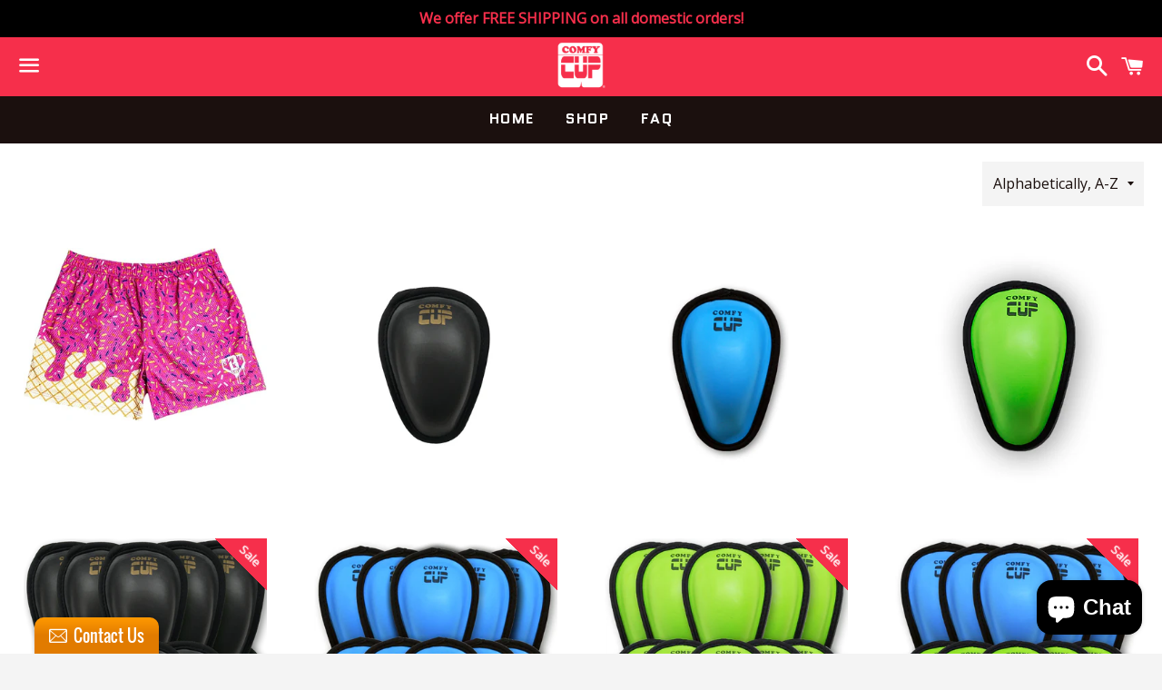

--- FILE ---
content_type: text/html; charset=utf-8
request_url: https://www.thecomfycup.com/collections/all
body_size: 21123
content:

<!doctype html>
<!--[if IE 9]> <html class="ie9 no-js" lang="en"> <![endif]-->
<!--[if (gt IE 9)|!(IE)]><!--> <html class="no-js" lang="en"> <!--<![endif]-->
<head>

  <meta charset="utf-8">
  <meta http-equiv="X-UA-Compatible" content="IE=edge">
  <meta name="viewport" content="width=device-width,initial-scale=1">

  <meta name="theme-color" content="#f62f4b">

  
    <link rel="shortcut icon" href="//www.thecomfycup.com/cdn/shop/files/field_logo_favicon_32x32.png?v=1614320308" type="image/png" />
  

  <link rel="canonical" href="https://www.thecomfycup.com/collections/all">

  <title>
  Products &ndash; The Comfy Cup
  </title>

  

  <!-- /snippets/social-meta-tags.liquid -->


  <meta property="og:type" content="website">
  <meta property="og:title" content="Products">
  <meta property="og:url" content="https://www.thecomfycup.com/collections/all">

<meta property="og:site_name" content="The Comfy Cup">





  <meta name="twitter:card" content="summary">


  <meta name="twitter:site" content="@THECOMFYCUP">




  <link href="//www.thecomfycup.com/cdn/shop/t/2/assets/theme.scss.css?v=25067544311289970521767827499" rel="stylesheet" type="text/css" media="all" />

  <!-- Google Fonts | from theme settings ================================================== -->
  
    
    
    <link href="//fonts.googleapis.com/css?family=Open+Sans:400" rel="stylesheet" type="text/css" media="all" />
  
  
    
      
      
      <link href="//fonts.googleapis.com/css?family=Quantico:700" rel="stylesheet" type="text/css" media="all" />
    
  

  <script>
    window.theme = window.theme || {};
    theme.strings = {
      cartEmpty: "Your cart is currently empty.",
      savingHtml: "You're saving [savings]",
      addToCart: "Add to cart",
      soldOut: "Sold out",
      unavailable: "Unavailable"
    };
    theme.settings = {
      cartType: "drawer",
      moneyFormat: "${{amount}}"
    };
  </script>

  <!--[if (gt IE 9)|!(IE)]><!--><script src="//www.thecomfycup.com/cdn/shop/t/2/assets/lazysizes.min.js?v=37531750901115495291497902647" async="async"></script><!--<![endif]-->
  <!--[if lte IE 9]><script src="//www.thecomfycup.com/cdn/shop/t/2/assets/lazysizes.min.js?v=37531750901115495291497902647"></script><![endif]-->

  

  <!--[if (gt IE 9)|!(IE)]><!--><script src="//www.thecomfycup.com/cdn/shop/t/2/assets/vendor.js?v=141188699437036237251497902647" defer="defer"></script><!--<![endif]-->
  <!--[if lte IE 9]><script src="//www.thecomfycup.com/cdn/shop/t/2/assets/vendor.js?v=141188699437036237251497902647"></script><![endif]-->

  
    <!--[if (gt IE 9)|!(IE)]><!--><script src="//www.thecomfycup.com/cdn/shopifycloud/storefront/assets/themes_support/option_selection-b017cd28.js" defer="defer"></script><!--<![endif]-->
    <!--[if lte IE 9]><script src="//www.thecomfycup.com/cdn/shopifycloud/storefront/assets/themes_support/option_selection-b017cd28.js"></script><![endif]-->
  

  <!--[if (gt IE 9)|!(IE)]><!--><script src="//www.thecomfycup.com/cdn/shop/t/2/assets/theme.js?v=138234024293571874401502663531" defer="defer"></script><!--<![endif]-->
  <!--[if lte IE 9]><script src="//www.thecomfycup.com/cdn/shop/t/2/assets/theme.js?v=138234024293571874401502663531"></script><![endif]-->

  <script>window.performance && window.performance.mark && window.performance.mark('shopify.content_for_header.start');</script><meta name="google-site-verification" content="ZOzHtgLO-3utWqC463pmz1A1XcfFxWj5-qnEO5np28A">
<meta id="shopify-digital-wallet" name="shopify-digital-wallet" content="/21111959/digital_wallets/dialog">
<meta name="shopify-checkout-api-token" content="27b60129f71083cacb0ffd5feb2c2e58">
<meta id="in-context-paypal-metadata" data-shop-id="21111959" data-venmo-supported="false" data-environment="production" data-locale="en_US" data-paypal-v4="true" data-currency="USD">
<link rel="alternate" type="application/atom+xml" title="Feed" href="/collections/all.atom" />
<script async="async" src="/checkouts/internal/preloads.js?locale=en-US"></script>
<link rel="preconnect" href="https://shop.app" crossorigin="anonymous">
<script async="async" src="https://shop.app/checkouts/internal/preloads.js?locale=en-US&shop_id=21111959" crossorigin="anonymous"></script>
<script id="apple-pay-shop-capabilities" type="application/json">{"shopId":21111959,"countryCode":"US","currencyCode":"USD","merchantCapabilities":["supports3DS"],"merchantId":"gid:\/\/shopify\/Shop\/21111959","merchantName":"The Comfy Cup","requiredBillingContactFields":["postalAddress","email"],"requiredShippingContactFields":["postalAddress","email"],"shippingType":"shipping","supportedNetworks":["visa","masterCard","amex","discover","elo","jcb"],"total":{"type":"pending","label":"The Comfy Cup","amount":"1.00"},"shopifyPaymentsEnabled":true,"supportsSubscriptions":true}</script>
<script id="shopify-features" type="application/json">{"accessToken":"27b60129f71083cacb0ffd5feb2c2e58","betas":["rich-media-storefront-analytics"],"domain":"www.thecomfycup.com","predictiveSearch":true,"shopId":21111959,"locale":"en"}</script>
<script>var Shopify = Shopify || {};
Shopify.shop = "the-comfy-cup.myshopify.com";
Shopify.locale = "en";
Shopify.currency = {"active":"USD","rate":"1.0"};
Shopify.country = "US";
Shopify.theme = {"name":"Boundless","id":169582918,"schema_name":"Boundless","schema_version":"2.4.0","theme_store_id":766,"role":"main"};
Shopify.theme.handle = "null";
Shopify.theme.style = {"id":null,"handle":null};
Shopify.cdnHost = "www.thecomfycup.com/cdn";
Shopify.routes = Shopify.routes || {};
Shopify.routes.root = "/";</script>
<script type="module">!function(o){(o.Shopify=o.Shopify||{}).modules=!0}(window);</script>
<script>!function(o){function n(){var o=[];function n(){o.push(Array.prototype.slice.apply(arguments))}return n.q=o,n}var t=o.Shopify=o.Shopify||{};t.loadFeatures=n(),t.autoloadFeatures=n()}(window);</script>
<script>
  window.ShopifyPay = window.ShopifyPay || {};
  window.ShopifyPay.apiHost = "shop.app\/pay";
  window.ShopifyPay.redirectState = null;
</script>
<script id="shop-js-analytics" type="application/json">{"pageType":"collection"}</script>
<script defer="defer" async type="module" src="//www.thecomfycup.com/cdn/shopifycloud/shop-js/modules/v2/client.init-shop-cart-sync_BN7fPSNr.en.esm.js"></script>
<script defer="defer" async type="module" src="//www.thecomfycup.com/cdn/shopifycloud/shop-js/modules/v2/chunk.common_Cbph3Kss.esm.js"></script>
<script defer="defer" async type="module" src="//www.thecomfycup.com/cdn/shopifycloud/shop-js/modules/v2/chunk.modal_DKumMAJ1.esm.js"></script>
<script type="module">
  await import("//www.thecomfycup.com/cdn/shopifycloud/shop-js/modules/v2/client.init-shop-cart-sync_BN7fPSNr.en.esm.js");
await import("//www.thecomfycup.com/cdn/shopifycloud/shop-js/modules/v2/chunk.common_Cbph3Kss.esm.js");
await import("//www.thecomfycup.com/cdn/shopifycloud/shop-js/modules/v2/chunk.modal_DKumMAJ1.esm.js");

  window.Shopify.SignInWithShop?.initShopCartSync?.({"fedCMEnabled":true,"windoidEnabled":true});

</script>
<script>
  window.Shopify = window.Shopify || {};
  if (!window.Shopify.featureAssets) window.Shopify.featureAssets = {};
  window.Shopify.featureAssets['shop-js'] = {"shop-cart-sync":["modules/v2/client.shop-cart-sync_CJVUk8Jm.en.esm.js","modules/v2/chunk.common_Cbph3Kss.esm.js","modules/v2/chunk.modal_DKumMAJ1.esm.js"],"init-fed-cm":["modules/v2/client.init-fed-cm_7Fvt41F4.en.esm.js","modules/v2/chunk.common_Cbph3Kss.esm.js","modules/v2/chunk.modal_DKumMAJ1.esm.js"],"init-shop-email-lookup-coordinator":["modules/v2/client.init-shop-email-lookup-coordinator_Cc088_bR.en.esm.js","modules/v2/chunk.common_Cbph3Kss.esm.js","modules/v2/chunk.modal_DKumMAJ1.esm.js"],"init-windoid":["modules/v2/client.init-windoid_hPopwJRj.en.esm.js","modules/v2/chunk.common_Cbph3Kss.esm.js","modules/v2/chunk.modal_DKumMAJ1.esm.js"],"shop-button":["modules/v2/client.shop-button_B0jaPSNF.en.esm.js","modules/v2/chunk.common_Cbph3Kss.esm.js","modules/v2/chunk.modal_DKumMAJ1.esm.js"],"shop-cash-offers":["modules/v2/client.shop-cash-offers_DPIskqss.en.esm.js","modules/v2/chunk.common_Cbph3Kss.esm.js","modules/v2/chunk.modal_DKumMAJ1.esm.js"],"shop-toast-manager":["modules/v2/client.shop-toast-manager_CK7RT69O.en.esm.js","modules/v2/chunk.common_Cbph3Kss.esm.js","modules/v2/chunk.modal_DKumMAJ1.esm.js"],"init-shop-cart-sync":["modules/v2/client.init-shop-cart-sync_BN7fPSNr.en.esm.js","modules/v2/chunk.common_Cbph3Kss.esm.js","modules/v2/chunk.modal_DKumMAJ1.esm.js"],"init-customer-accounts-sign-up":["modules/v2/client.init-customer-accounts-sign-up_CfPf4CXf.en.esm.js","modules/v2/client.shop-login-button_DeIztwXF.en.esm.js","modules/v2/chunk.common_Cbph3Kss.esm.js","modules/v2/chunk.modal_DKumMAJ1.esm.js"],"pay-button":["modules/v2/client.pay-button_CgIwFSYN.en.esm.js","modules/v2/chunk.common_Cbph3Kss.esm.js","modules/v2/chunk.modal_DKumMAJ1.esm.js"],"init-customer-accounts":["modules/v2/client.init-customer-accounts_DQ3x16JI.en.esm.js","modules/v2/client.shop-login-button_DeIztwXF.en.esm.js","modules/v2/chunk.common_Cbph3Kss.esm.js","modules/v2/chunk.modal_DKumMAJ1.esm.js"],"avatar":["modules/v2/client.avatar_BTnouDA3.en.esm.js"],"init-shop-for-new-customer-accounts":["modules/v2/client.init-shop-for-new-customer-accounts_CsZy_esa.en.esm.js","modules/v2/client.shop-login-button_DeIztwXF.en.esm.js","modules/v2/chunk.common_Cbph3Kss.esm.js","modules/v2/chunk.modal_DKumMAJ1.esm.js"],"shop-follow-button":["modules/v2/client.shop-follow-button_BRMJjgGd.en.esm.js","modules/v2/chunk.common_Cbph3Kss.esm.js","modules/v2/chunk.modal_DKumMAJ1.esm.js"],"checkout-modal":["modules/v2/client.checkout-modal_B9Drz_yf.en.esm.js","modules/v2/chunk.common_Cbph3Kss.esm.js","modules/v2/chunk.modal_DKumMAJ1.esm.js"],"shop-login-button":["modules/v2/client.shop-login-button_DeIztwXF.en.esm.js","modules/v2/chunk.common_Cbph3Kss.esm.js","modules/v2/chunk.modal_DKumMAJ1.esm.js"],"lead-capture":["modules/v2/client.lead-capture_DXYzFM3R.en.esm.js","modules/v2/chunk.common_Cbph3Kss.esm.js","modules/v2/chunk.modal_DKumMAJ1.esm.js"],"shop-login":["modules/v2/client.shop-login_CA5pJqmO.en.esm.js","modules/v2/chunk.common_Cbph3Kss.esm.js","modules/v2/chunk.modal_DKumMAJ1.esm.js"],"payment-terms":["modules/v2/client.payment-terms_BxzfvcZJ.en.esm.js","modules/v2/chunk.common_Cbph3Kss.esm.js","modules/v2/chunk.modal_DKumMAJ1.esm.js"]};
</script>
<script>(function() {
  var isLoaded = false;
  function asyncLoad() {
    if (isLoaded) return;
    isLoaded = true;
    var urls = ["\/\/static.zotabox.com\/5\/b\/5b0521e5553978d20282d35787e5489f\/widgets.js?shop=the-comfy-cup.myshopify.com","https:\/\/instafeed.nfcube.com\/cdn\/63c7fda199928c049ee0b2ccf1237821.js?shop=the-comfy-cup.myshopify.com","https:\/\/sdks.automizely.com\/conversions\/v1\/conversions.js?app_connection_id=3ce9f6828b4548a1ae6da9b8f9979d29\u0026mapped_org_id=30f6aa92c8932fb407290d7b87f5ff22_v1\u0026shop=the-comfy-cup.myshopify.com","\/\/cdn.shopify.com\/proxy\/55753b7f78247bf80c3f56099a5434e1b9706d8e364141f32fe79ca6d83a85fe\/bucket.useifsapp.com\/theme-files-min\/js\/ifs-script-tag-min.js?v=2\u0026shop=the-comfy-cup.myshopify.com\u0026sp-cache-control=cHVibGljLCBtYXgtYWdlPTkwMA"];
    for (var i = 0; i < urls.length; i++) {
      var s = document.createElement('script');
      s.type = 'text/javascript';
      s.async = true;
      s.src = urls[i];
      var x = document.getElementsByTagName('script')[0];
      x.parentNode.insertBefore(s, x);
    }
  };
  if(window.attachEvent) {
    window.attachEvent('onload', asyncLoad);
  } else {
    window.addEventListener('load', asyncLoad, false);
  }
})();</script>
<script id="__st">var __st={"a":21111959,"offset":-21600,"reqid":"72166b49-a163-4902-ba1b-0b44d99d3c45-1769900620","pageurl":"www.thecomfycup.com\/collections\/all","u":"9f82668b8dbc","p":"collection"};</script>
<script>window.ShopifyPaypalV4VisibilityTracking = true;</script>
<script id="captcha-bootstrap">!function(){'use strict';const t='contact',e='account',n='new_comment',o=[[t,t],['blogs',n],['comments',n],[t,'customer']],c=[[e,'customer_login'],[e,'guest_login'],[e,'recover_customer_password'],[e,'create_customer']],r=t=>t.map((([t,e])=>`form[action*='/${t}']:not([data-nocaptcha='true']) input[name='form_type'][value='${e}']`)).join(','),a=t=>()=>t?[...document.querySelectorAll(t)].map((t=>t.form)):[];function s(){const t=[...o],e=r(t);return a(e)}const i='password',u='form_key',d=['recaptcha-v3-token','g-recaptcha-response','h-captcha-response',i],f=()=>{try{return window.sessionStorage}catch{return}},m='__shopify_v',_=t=>t.elements[u];function p(t,e,n=!1){try{const o=window.sessionStorage,c=JSON.parse(o.getItem(e)),{data:r}=function(t){const{data:e,action:n}=t;return t[m]||n?{data:e,action:n}:{data:t,action:n}}(c);for(const[e,n]of Object.entries(r))t.elements[e]&&(t.elements[e].value=n);n&&o.removeItem(e)}catch(o){console.error('form repopulation failed',{error:o})}}const l='form_type',E='cptcha';function T(t){t.dataset[E]=!0}const w=window,h=w.document,L='Shopify',v='ce_forms',y='captcha';let A=!1;((t,e)=>{const n=(g='f06e6c50-85a8-45c8-87d0-21a2b65856fe',I='https://cdn.shopify.com/shopifycloud/storefront-forms-hcaptcha/ce_storefront_forms_captcha_hcaptcha.v1.5.2.iife.js',D={infoText:'Protected by hCaptcha',privacyText:'Privacy',termsText:'Terms'},(t,e,n)=>{const o=w[L][v],c=o.bindForm;if(c)return c(t,g,e,D).then(n);var r;o.q.push([[t,g,e,D],n]),r=I,A||(h.body.append(Object.assign(h.createElement('script'),{id:'captcha-provider',async:!0,src:r})),A=!0)});var g,I,D;w[L]=w[L]||{},w[L][v]=w[L][v]||{},w[L][v].q=[],w[L][y]=w[L][y]||{},w[L][y].protect=function(t,e){n(t,void 0,e),T(t)},Object.freeze(w[L][y]),function(t,e,n,w,h,L){const[v,y,A,g]=function(t,e,n){const i=e?o:[],u=t?c:[],d=[...i,...u],f=r(d),m=r(i),_=r(d.filter((([t,e])=>n.includes(e))));return[a(f),a(m),a(_),s()]}(w,h,L),I=t=>{const e=t.target;return e instanceof HTMLFormElement?e:e&&e.form},D=t=>v().includes(t);t.addEventListener('submit',(t=>{const e=I(t);if(!e)return;const n=D(e)&&!e.dataset.hcaptchaBound&&!e.dataset.recaptchaBound,o=_(e),c=g().includes(e)&&(!o||!o.value);(n||c)&&t.preventDefault(),c&&!n&&(function(t){try{if(!f())return;!function(t){const e=f();if(!e)return;const n=_(t);if(!n)return;const o=n.value;o&&e.removeItem(o)}(t);const e=Array.from(Array(32),(()=>Math.random().toString(36)[2])).join('');!function(t,e){_(t)||t.append(Object.assign(document.createElement('input'),{type:'hidden',name:u})),t.elements[u].value=e}(t,e),function(t,e){const n=f();if(!n)return;const o=[...t.querySelectorAll(`input[type='${i}']`)].map((({name:t})=>t)),c=[...d,...o],r={};for(const[a,s]of new FormData(t).entries())c.includes(a)||(r[a]=s);n.setItem(e,JSON.stringify({[m]:1,action:t.action,data:r}))}(t,e)}catch(e){console.error('failed to persist form',e)}}(e),e.submit())}));const S=(t,e)=>{t&&!t.dataset[E]&&(n(t,e.some((e=>e===t))),T(t))};for(const o of['focusin','change'])t.addEventListener(o,(t=>{const e=I(t);D(e)&&S(e,y())}));const B=e.get('form_key'),M=e.get(l),P=B&&M;t.addEventListener('DOMContentLoaded',(()=>{const t=y();if(P)for(const e of t)e.elements[l].value===M&&p(e,B);[...new Set([...A(),...v().filter((t=>'true'===t.dataset.shopifyCaptcha))])].forEach((e=>S(e,t)))}))}(h,new URLSearchParams(w.location.search),n,t,e,['guest_login'])})(!0,!0)}();</script>
<script integrity="sha256-4kQ18oKyAcykRKYeNunJcIwy7WH5gtpwJnB7kiuLZ1E=" data-source-attribution="shopify.loadfeatures" defer="defer" src="//www.thecomfycup.com/cdn/shopifycloud/storefront/assets/storefront/load_feature-a0a9edcb.js" crossorigin="anonymous"></script>
<script crossorigin="anonymous" defer="defer" src="//www.thecomfycup.com/cdn/shopifycloud/storefront/assets/shopify_pay/storefront-65b4c6d7.js?v=20250812"></script>
<script data-source-attribution="shopify.dynamic_checkout.dynamic.init">var Shopify=Shopify||{};Shopify.PaymentButton=Shopify.PaymentButton||{isStorefrontPortableWallets:!0,init:function(){window.Shopify.PaymentButton.init=function(){};var t=document.createElement("script");t.src="https://www.thecomfycup.com/cdn/shopifycloud/portable-wallets/latest/portable-wallets.en.js",t.type="module",document.head.appendChild(t)}};
</script>
<script data-source-attribution="shopify.dynamic_checkout.buyer_consent">
  function portableWalletsHideBuyerConsent(e){var t=document.getElementById("shopify-buyer-consent"),n=document.getElementById("shopify-subscription-policy-button");t&&n&&(t.classList.add("hidden"),t.setAttribute("aria-hidden","true"),n.removeEventListener("click",e))}function portableWalletsShowBuyerConsent(e){var t=document.getElementById("shopify-buyer-consent"),n=document.getElementById("shopify-subscription-policy-button");t&&n&&(t.classList.remove("hidden"),t.removeAttribute("aria-hidden"),n.addEventListener("click",e))}window.Shopify?.PaymentButton&&(window.Shopify.PaymentButton.hideBuyerConsent=portableWalletsHideBuyerConsent,window.Shopify.PaymentButton.showBuyerConsent=portableWalletsShowBuyerConsent);
</script>
<script data-source-attribution="shopify.dynamic_checkout.cart.bootstrap">document.addEventListener("DOMContentLoaded",(function(){function t(){return document.querySelector("shopify-accelerated-checkout-cart, shopify-accelerated-checkout")}if(t())Shopify.PaymentButton.init();else{new MutationObserver((function(e,n){t()&&(Shopify.PaymentButton.init(),n.disconnect())})).observe(document.body,{childList:!0,subtree:!0})}}));
</script>
<link id="shopify-accelerated-checkout-styles" rel="stylesheet" media="screen" href="https://www.thecomfycup.com/cdn/shopifycloud/portable-wallets/latest/accelerated-checkout-backwards-compat.css" crossorigin="anonymous">
<style id="shopify-accelerated-checkout-cart">
        #shopify-buyer-consent {
  margin-top: 1em;
  display: inline-block;
  width: 100%;
}

#shopify-buyer-consent.hidden {
  display: none;
}

#shopify-subscription-policy-button {
  background: none;
  border: none;
  padding: 0;
  text-decoration: underline;
  font-size: inherit;
  cursor: pointer;
}

#shopify-subscription-policy-button::before {
  box-shadow: none;
}

      </style>

<script>window.performance && window.performance.mark && window.performance.mark('shopify.content_for_header.end');</script>
<meta name="google-site-verification" content="wZT-D1BsX-fjUZrYCt0T12sPDp4itR3nJjSoHoKJE9o" />
<script type="text/javascript"> !function(e){if(!window.pintrk){window.pintrk=function(){window.pintrk.queue.push(Array.prototype.slice.call(arguments))};var n=window.pintrk;n.queue=[],n.version="3.0";var t=document.createElement("script");t.async=!0,t.src=e;var r=document.getElementsByTagName("script")[0];r.parentNode.insertBefore(t,r)}}("https://s.pinimg.com/ct/core.js"); pintrk('load','2614190024997'); pintrk('page'); </script> <noscript> <img height="1" width="1" style="display:none;" alt="" src="https://ct.pinterest.com/v3/?tid=thecomfycup&noscript=1" /> </noscript>

    
    

  <script async src="https://www.googletagmanager.com/gtag/js?id=AW-872520096"></script>
<script>
  window.dataLayer = window.dataLayer || [];
  function gtag(){dataLayer.push(arguments);}
  gtag('js', new Date());
  gtag('config', 'AW-872520096');
</script>
<link rel="stylesheet" href="https://cdn.opinew.com/styles/opw-icons/style.css">
<style id='opinew_product_plugin_css'>
    .stars-color {
        color:#FFC617;
    }
    .opinew-stars-plugin-link {
        cursor: pointer;
    }
    
    .opw-widget-wrapper-default {
        max-width: 1200px;
        margin: 0 auto;
    }
    
            #opinew-stars-plugin-product {
                text-align:left;
            }
            
            .opinew-stars-plugin-product-list {
                text-align:left;
            }
             .opinew-star-plugin-inside i.opw-noci:empty{display:inherit!important}#opinew_all_reviews_plugin_app:empty,#opinew_badge_plugin_app:empty,#opinew_carousel_plugin_app:empty,#opinew_product_floating_widget:empty,#opinew_product_plugin_app:empty,#opinew_review_request_app:empty,.opinew-all-reviews-plugin-dynamic:empty,.opinew-badge-plugin-dynamic:empty,.opinew-carousel-plugin-dynamic:empty,.opinew-product-plugin-dynamic:empty,.opinew-review-request-dynamic:empty,.opw-dynamic-stars-collection:empty,.opw-dynamic-stars:empty{display:block!important} </style>
<div id='opinew_config_container' style='display:none;' data-opwconfig='{&quot;server_url&quot;: &quot;https://api.opinew.com&quot;, &quot;shop&quot;: {&quot;id&quot;: 12660, &quot;name&quot;: &quot;The Comfy Cup&quot;, &quot;public_api_key&quot;: &quot;57GNTG2CN55DJGN569I5&quot;}, &quot;permissions&quot;: {&quot;no_branding&quot;: true, &quot;up_to3_photos&quot;: false, &quot;up_to5_photos&quot;: false, &quot;q_and_a&quot;: true, &quot;video_reviews&quot;: false, &quot;optimised_images&quot;: false, &quot;link_shops_single&quot;: false, &quot;link_shops_double&quot;: false, &quot;link_shops_unlimited&quot;: false, &quot;bazaarvoice_integration&quot;: false}, &quot;review_publishing&quot;: &quot;shop_owner&quot;, &quot;badge_shop_reviews_link&quot;: &quot;http://api.opinew.com/shop-reviews/12660&quot;, &quot;stars_color_product_and_collections&quot;: &quot;#FFC617&quot;, &quot;theme_transparent_color&quot;: &quot;initial&quot;, &quot;navbar_color&quot;: &quot;#000000&quot;, &quot;questions_and_answers_active&quot;: true, &quot;number_reviews_per_page&quot;: 8, &quot;show_customer_images_section&quot;: true, &quot;display_stars_if_no_reviews&quot;: true, &quot;stars_alignment_product_page&quot;: &quot;left&quot;, &quot;stars_alignment_product_page_mobile&quot;: &quot;center&quot;, &quot;stars_alignment_collections&quot;: &quot;left&quot;, &quot;stars_alignment_collections_mobile&quot;: &quot;center&quot;, &quot;badge_stars_color&quot;: &quot;#ffc617&quot;, &quot;badge_border_color&quot;: &quot;#dae1e7&quot;, &quot;badge_background_color&quot;: &quot;#ffffff&quot;, &quot;badge_text_color&quot;: &quot;#3C3C3C&quot;, &quot;badge_secondary_text_color&quot;: &quot;#606f7b&quot;, &quot;carousel_theme_style&quot;: &quot;flat&quot;, &quot;carousel_stars_color&quot;: &quot;#FFC617&quot;, &quot;carousel_border_color&quot;: &quot;#c5c5c5&quot;, &quot;carousel_background_color&quot;: &quot;#ffffff00&quot;, &quot;carousel_controls_color&quot;: &quot;#5a5a5a&quot;, &quot;carousel_verified_badge_color&quot;: &quot;#C13838FF&quot;, &quot;carousel_text_color&quot;: &quot;#3d4852&quot;, &quot;carousel_secondary_text_color&quot;: &quot;#606f7b&quot;, &quot;carousel_product_name_color&quot;: &quot;#3d4852&quot;, &quot;carousel_widget_show_dates&quot;: true, &quot;carousel_border_active&quot;: false, &quot;carousel_auto_scroll&quot;: false, &quot;carousel_show_product_name&quot;: false, &quot;carousel_featured_reviews&quot;: [{&quot;id&quot;: 5164643, &quot;body&quot;: &quot;Only cup my 10 year old finds remotely comfortable! He wears it for lacrosse. Fits right into the compression shorts he already had with cup pocket. It&#x27;s soft enough to be comfortable and hard enough to protect him. Finally!&quot;, &quot;star_rating&quot;: 5, &quot;verified_review&quot;: true, &quot;by_shop_owner&quot;: false, &quot;created_ts&quot;: &quot;2019-02-23 00:55:24+00:00&quot;, &quot;user_name&quot;: &quot;Cristie B.&quot;, &quot;score&quot;: 0, &quot;product_url&quot;: &quot;https://the-comfy-cup.myshopify.com/products/neon-blue-comfy-cup&quot;, &quot;product_name&quot;: &quot;Neon Blue - Comfy Cup - Soft Protective Youth Athletic Cup&quot;}, {&quot;id&quot;: 5164659, &quot;body&quot;: &quot;This is the answer to all the world&#x27;s problems with sports cups.... My son loves it and doesn&#x27;t grumble about using a cup anymore! Thanks Comfy Cup!  I&#x27;m so happy that you came up with this product, especially since in Hawaii, sporting stores are so few.  Glad for online shopping! Great job Comfy Cup!!!&quot;, &quot;star_rating&quot;: 5, &quot;verified_review&quot;: true, &quot;by_shop_owner&quot;: false, &quot;created_ts&quot;: &quot;2016-10-04 00:24:55+00:00&quot;, &quot;user_name&quot;: &quot;Noelani808&quot;, &quot;score&quot;: 0, &quot;product_url&quot;: &quot;https://the-comfy-cup.myshopify.com/products/neon-blue-comfy-cup&quot;, &quot;product_name&quot;: &quot;Neon Blue - Comfy Cup - Soft Protective Youth Athletic Cup&quot;}], &quot;display_widget_if_no_reviews&quot;: true, &quot;show_country_and_foreign_reviews&quot;: false, &quot;default_sorting&quot;: &quot;recent&quot;, &quot;enable_widget_review_search&quot;: false, &quot;center_stars_mobile&quot;: false, &quot;center_stars_mobile_breakpoint&quot;: &quot;1000px&quot;, &quot;ab_test_active&quot;: null, &quot;request_form_stars_color&quot;: &quot;#FFC617&quot;, &quot;request_form_image_url&quot;: null, &quot;request_form_custom_css&quot;: null, &quot;background_color&quot;: &quot;#ffffff00&quot;, &quot;buttons_color&quot;: &quot;#FFC617&quot;, &quot;display_floating_widget&quot;: false, &quot;display_review_source&quot;: false, &quot;new_widget_version&quot;: false, &quot;shop_widgets_updated&quot;: null, &quot;stars_color&quot;: &quot;#FFC617&quot;, &quot;widget_top_section_style&quot;: &quot;default&quot;, &quot;widget_theme_style&quot;: &quot;card&quot;, &quot;reviews_card_border_color&quot;: &quot;#c5c5c5&quot;, &quot;reviews_card_border_active&quot;: false, &quot;star_bars_width&quot;: &quot;300px&quot;, &quot;star_bars_width_auto&quot;: true, &quot;number_review_columns&quot;: 2, &quot;preferred_language&quot;: &quot;en&quot;, &quot;preferred_date_format&quot;: &quot;dd/MM/yyyy&quot;, &quot;text_color&quot;: &quot;#3d4852&quot;, &quot;secondary_text_color&quot;: &quot;#606f7b&quot;, &quot;floating_widget_button_background_color&quot;: &quot;#000000&quot;, &quot;floating_widget_button_text_color&quot;: &quot;#ffffff&quot;, &quot;floating_widget_button_position&quot;: &quot;left&quot;, &quot;navbar_text_color&quot;: &quot;#3d4852&quot;, &quot;pagination_color&quot;: &quot;#000000&quot;, &quot;verified_badge_color&quot;: &quot;#38c172&quot;, &quot;widget_show_dates&quot;: true, &quot;show_review_images&quot;: true, &quot;review_image_max_height&quot;: &quot;450px&quot;, &quot;show_large_review_image&quot;: true, &quot;show_star_bars&quot;: true, &quot;fonts&quot;: {&quot;reviews_card_main_font_size&quot;: &quot;1rem&quot;, &quot;reviews_card_secondary_font_size&quot;: &quot;1rem&quot;, &quot;form_headings_font_size&quot;: &quot;0.875rem&quot;, &quot;form_input_font_size&quot;: &quot;1.125rem&quot;, &quot;paginator_font_size&quot;: &quot;1.125rem&quot;, &quot;badge_average_score&quot;: &quot;2rem&quot;, &quot;badge_primary&quot;: &quot;1.25rem&quot;, &quot;badge_secondary&quot;: &quot;1rem&quot;, &quot;carousel_primary&quot;: &quot;1rem&quot;, &quot;carousel_secondary&quot;: &quot;1rem&quot;, &quot;star_summary_overall_score_font_size&quot;: &quot;2.25rem&quot;, &quot;star_summary_progress_bars_font_size&quot;: &quot;1.125rem&quot;, &quot;navbar_reviews_title_font_size&quot;: &quot;1.25rem&quot;, &quot;navbar_buttons_font_size&quot;: &quot;1.125rem&quot;, &quot;star_summary_reviewsnum_font_size&quot;: &quot;1.5rem&quot;, &quot;filters_font_size&quot;: &quot;1rem&quot;, &quot;form_post_font_size&quot;: &quot;2.25rem&quot;, &quot;qna_title_font_size&quot;: &quot;1.5rem&quot;}}'></div>
<script> 
  var OPW_PUBLIC_KEY = "57GNTG2CN55DJGN569I5";
  var OPW_API_ENDPOINT = "https://api.opinew.com";
  var OPW_CHECKER_ENDPOINT = "https://shop-status.opinew.cloud";
  var OPW_BACKEND_VERSION = "23.24.1-0-gaa0fac0f5";
</script>
<script src="https://cdn.opinew.com/shop-widgets/static/js/index.b579f270.js" defer></script>


<!-- BEGIN app block: shopify://apps/instafeed/blocks/head-block/c447db20-095d-4a10-9725-b5977662c9d5 --><link rel="preconnect" href="https://cdn.nfcube.com/">
<link rel="preconnect" href="https://scontent.cdninstagram.com/">






<!-- END app block --><script src="https://cdn.shopify.com/extensions/019b8cbe-684e-7816-b84e-59c9fa41ad1c/instagram-story-app-45/assets/instagram-story.js" type="text/javascript" defer="defer"></script>
<link href="https://cdn.shopify.com/extensions/019b8cbe-684e-7816-b84e-59c9fa41ad1c/instagram-story-app-45/assets/instagram-story.css" rel="stylesheet" type="text/css" media="all">
<script src="https://cdn.shopify.com/extensions/e8878072-2f6b-4e89-8082-94b04320908d/inbox-1254/assets/inbox-chat-loader.js" type="text/javascript" defer="defer"></script>
<meta property="og:image" content="https://cdn.shopify.com/s/files/1/2111/1959/files/comfy_cup_website_fa82db80-7dcf-4f3a-85c8-d79bbb930d17.png?v=1613406619" />
<meta property="og:image:secure_url" content="https://cdn.shopify.com/s/files/1/2111/1959/files/comfy_cup_website_fa82db80-7dcf-4f3a-85c8-d79bbb930d17.png?v=1613406619" />
<meta property="og:image:width" content="1652" />
<meta property="og:image:height" content="925" />
<link href="https://monorail-edge.shopifysvc.com" rel="dns-prefetch">
<script>(function(){if ("sendBeacon" in navigator && "performance" in window) {try {var session_token_from_headers = performance.getEntriesByType('navigation')[0].serverTiming.find(x => x.name == '_s').description;} catch {var session_token_from_headers = undefined;}var session_cookie_matches = document.cookie.match(/_shopify_s=([^;]*)/);var session_token_from_cookie = session_cookie_matches && session_cookie_matches.length === 2 ? session_cookie_matches[1] : "";var session_token = session_token_from_headers || session_token_from_cookie || "";function handle_abandonment_event(e) {var entries = performance.getEntries().filter(function(entry) {return /monorail-edge.shopifysvc.com/.test(entry.name);});if (!window.abandonment_tracked && entries.length === 0) {window.abandonment_tracked = true;var currentMs = Date.now();var navigation_start = performance.timing.navigationStart;var payload = {shop_id: 21111959,url: window.location.href,navigation_start,duration: currentMs - navigation_start,session_token,page_type: "collection"};window.navigator.sendBeacon("https://monorail-edge.shopifysvc.com/v1/produce", JSON.stringify({schema_id: "online_store_buyer_site_abandonment/1.1",payload: payload,metadata: {event_created_at_ms: currentMs,event_sent_at_ms: currentMs}}));}}window.addEventListener('pagehide', handle_abandonment_event);}}());</script>
<script id="web-pixels-manager-setup">(function e(e,d,r,n,o){if(void 0===o&&(o={}),!Boolean(null===(a=null===(i=window.Shopify)||void 0===i?void 0:i.analytics)||void 0===a?void 0:a.replayQueue)){var i,a;window.Shopify=window.Shopify||{};var t=window.Shopify;t.analytics=t.analytics||{};var s=t.analytics;s.replayQueue=[],s.publish=function(e,d,r){return s.replayQueue.push([e,d,r]),!0};try{self.performance.mark("wpm:start")}catch(e){}var l=function(){var e={modern:/Edge?\/(1{2}[4-9]|1[2-9]\d|[2-9]\d{2}|\d{4,})\.\d+(\.\d+|)|Firefox\/(1{2}[4-9]|1[2-9]\d|[2-9]\d{2}|\d{4,})\.\d+(\.\d+|)|Chrom(ium|e)\/(9{2}|\d{3,})\.\d+(\.\d+|)|(Maci|X1{2}).+ Version\/(15\.\d+|(1[6-9]|[2-9]\d|\d{3,})\.\d+)([,.]\d+|)( \(\w+\)|)( Mobile\/\w+|) Safari\/|Chrome.+OPR\/(9{2}|\d{3,})\.\d+\.\d+|(CPU[ +]OS|iPhone[ +]OS|CPU[ +]iPhone|CPU IPhone OS|CPU iPad OS)[ +]+(15[._]\d+|(1[6-9]|[2-9]\d|\d{3,})[._]\d+)([._]\d+|)|Android:?[ /-](13[3-9]|1[4-9]\d|[2-9]\d{2}|\d{4,})(\.\d+|)(\.\d+|)|Android.+Firefox\/(13[5-9]|1[4-9]\d|[2-9]\d{2}|\d{4,})\.\d+(\.\d+|)|Android.+Chrom(ium|e)\/(13[3-9]|1[4-9]\d|[2-9]\d{2}|\d{4,})\.\d+(\.\d+|)|SamsungBrowser\/([2-9]\d|\d{3,})\.\d+/,legacy:/Edge?\/(1[6-9]|[2-9]\d|\d{3,})\.\d+(\.\d+|)|Firefox\/(5[4-9]|[6-9]\d|\d{3,})\.\d+(\.\d+|)|Chrom(ium|e)\/(5[1-9]|[6-9]\d|\d{3,})\.\d+(\.\d+|)([\d.]+$|.*Safari\/(?![\d.]+ Edge\/[\d.]+$))|(Maci|X1{2}).+ Version\/(10\.\d+|(1[1-9]|[2-9]\d|\d{3,})\.\d+)([,.]\d+|)( \(\w+\)|)( Mobile\/\w+|) Safari\/|Chrome.+OPR\/(3[89]|[4-9]\d|\d{3,})\.\d+\.\d+|(CPU[ +]OS|iPhone[ +]OS|CPU[ +]iPhone|CPU IPhone OS|CPU iPad OS)[ +]+(10[._]\d+|(1[1-9]|[2-9]\d|\d{3,})[._]\d+)([._]\d+|)|Android:?[ /-](13[3-9]|1[4-9]\d|[2-9]\d{2}|\d{4,})(\.\d+|)(\.\d+|)|Mobile Safari.+OPR\/([89]\d|\d{3,})\.\d+\.\d+|Android.+Firefox\/(13[5-9]|1[4-9]\d|[2-9]\d{2}|\d{4,})\.\d+(\.\d+|)|Android.+Chrom(ium|e)\/(13[3-9]|1[4-9]\d|[2-9]\d{2}|\d{4,})\.\d+(\.\d+|)|Android.+(UC? ?Browser|UCWEB|U3)[ /]?(15\.([5-9]|\d{2,})|(1[6-9]|[2-9]\d|\d{3,})\.\d+)\.\d+|SamsungBrowser\/(5\.\d+|([6-9]|\d{2,})\.\d+)|Android.+MQ{2}Browser\/(14(\.(9|\d{2,})|)|(1[5-9]|[2-9]\d|\d{3,})(\.\d+|))(\.\d+|)|K[Aa][Ii]OS\/(3\.\d+|([4-9]|\d{2,})\.\d+)(\.\d+|)/},d=e.modern,r=e.legacy,n=navigator.userAgent;return n.match(d)?"modern":n.match(r)?"legacy":"unknown"}(),u="modern"===l?"modern":"legacy",c=(null!=n?n:{modern:"",legacy:""})[u],f=function(e){return[e.baseUrl,"/wpm","/b",e.hashVersion,"modern"===e.buildTarget?"m":"l",".js"].join("")}({baseUrl:d,hashVersion:r,buildTarget:u}),m=function(e){var d=e.version,r=e.bundleTarget,n=e.surface,o=e.pageUrl,i=e.monorailEndpoint;return{emit:function(e){var a=e.status,t=e.errorMsg,s=(new Date).getTime(),l=JSON.stringify({metadata:{event_sent_at_ms:s},events:[{schema_id:"web_pixels_manager_load/3.1",payload:{version:d,bundle_target:r,page_url:o,status:a,surface:n,error_msg:t},metadata:{event_created_at_ms:s}}]});if(!i)return console&&console.warn&&console.warn("[Web Pixels Manager] No Monorail endpoint provided, skipping logging."),!1;try{return self.navigator.sendBeacon.bind(self.navigator)(i,l)}catch(e){}var u=new XMLHttpRequest;try{return u.open("POST",i,!0),u.setRequestHeader("Content-Type","text/plain"),u.send(l),!0}catch(e){return console&&console.warn&&console.warn("[Web Pixels Manager] Got an unhandled error while logging to Monorail."),!1}}}}({version:r,bundleTarget:l,surface:e.surface,pageUrl:self.location.href,monorailEndpoint:e.monorailEndpoint});try{o.browserTarget=l,function(e){var d=e.src,r=e.async,n=void 0===r||r,o=e.onload,i=e.onerror,a=e.sri,t=e.scriptDataAttributes,s=void 0===t?{}:t,l=document.createElement("script"),u=document.querySelector("head"),c=document.querySelector("body");if(l.async=n,l.src=d,a&&(l.integrity=a,l.crossOrigin="anonymous"),s)for(var f in s)if(Object.prototype.hasOwnProperty.call(s,f))try{l.dataset[f]=s[f]}catch(e){}if(o&&l.addEventListener("load",o),i&&l.addEventListener("error",i),u)u.appendChild(l);else{if(!c)throw new Error("Did not find a head or body element to append the script");c.appendChild(l)}}({src:f,async:!0,onload:function(){if(!function(){var e,d;return Boolean(null===(d=null===(e=window.Shopify)||void 0===e?void 0:e.analytics)||void 0===d?void 0:d.initialized)}()){var d=window.webPixelsManager.init(e)||void 0;if(d){var r=window.Shopify.analytics;r.replayQueue.forEach((function(e){var r=e[0],n=e[1],o=e[2];d.publishCustomEvent(r,n,o)})),r.replayQueue=[],r.publish=d.publishCustomEvent,r.visitor=d.visitor,r.initialized=!0}}},onerror:function(){return m.emit({status:"failed",errorMsg:"".concat(f," has failed to load")})},sri:function(e){var d=/^sha384-[A-Za-z0-9+/=]+$/;return"string"==typeof e&&d.test(e)}(c)?c:"",scriptDataAttributes:o}),m.emit({status:"loading"})}catch(e){m.emit({status:"failed",errorMsg:(null==e?void 0:e.message)||"Unknown error"})}}})({shopId: 21111959,storefrontBaseUrl: "https://www.thecomfycup.com",extensionsBaseUrl: "https://extensions.shopifycdn.com/cdn/shopifycloud/web-pixels-manager",monorailEndpoint: "https://monorail-edge.shopifysvc.com/unstable/produce_batch",surface: "storefront-renderer",enabledBetaFlags: ["2dca8a86"],webPixelsConfigList: [{"id":"695369837","configuration":"{\"hashed_organization_id\":\"30f6aa92c8932fb407290d7b87f5ff22_v1\",\"app_key\":\"the-comfy-cup\",\"allow_collect_personal_data\":\"true\"}","eventPayloadVersion":"v1","runtimeContext":"STRICT","scriptVersion":"157ed43b9391d46b60258842c8487fbe","type":"APP","apiClientId":2814809,"privacyPurposes":["ANALYTICS","MARKETING","SALE_OF_DATA"],"dataSharingAdjustments":{"protectedCustomerApprovalScopes":["read_customer_address","read_customer_email","read_customer_name","read_customer_personal_data","read_customer_phone"]}},{"id":"482312301","configuration":"{\"clickstreamId\":\"2e896398-b287-4940-98cc-e84bd7759244\"}","eventPayloadVersion":"v1","runtimeContext":"STRICT","scriptVersion":"63feaf60c604f4b86b05e9ada0513bae","type":"APP","apiClientId":44186959873,"privacyPurposes":["ANALYTICS","MARKETING","SALE_OF_DATA"],"dataSharingAdjustments":{"protectedCustomerApprovalScopes":["read_customer_address","read_customer_email","read_customer_name","read_customer_personal_data","read_customer_phone"]}},{"id":"292290669","configuration":"{\"config\":\"{\\\"pixel_id\\\":\\\"G-1PTF5TX3BL\\\",\\\"target_country\\\":\\\"US\\\",\\\"gtag_events\\\":[{\\\"type\\\":\\\"search\\\",\\\"action_label\\\":[\\\"G-1PTF5TX3BL\\\",\\\"AW-872520096\\\/vzQrCNy2tIYBEKCzhqAD\\\"]},{\\\"type\\\":\\\"begin_checkout\\\",\\\"action_label\\\":[\\\"G-1PTF5TX3BL\\\",\\\"AW-872520096\\\/IAdzCP-1tIYBEKCzhqAD\\\"]},{\\\"type\\\":\\\"view_item\\\",\\\"action_label\\\":[\\\"G-1PTF5TX3BL\\\",\\\"AW-872520096\\\/SslfCPm1tIYBEKCzhqAD\\\",\\\"MC-0TT88TFWGF\\\"]},{\\\"type\\\":\\\"purchase\\\",\\\"action_label\\\":[\\\"G-1PTF5TX3BL\\\",\\\"AW-872520096\\\/kSjPCP60tIYBEKCzhqAD\\\",\\\"MC-0TT88TFWGF\\\"]},{\\\"type\\\":\\\"page_view\\\",\\\"action_label\\\":[\\\"G-1PTF5TX3BL\\\",\\\"AW-872520096\\\/5-vnCPu0tIYBEKCzhqAD\\\",\\\"MC-0TT88TFWGF\\\"]},{\\\"type\\\":\\\"add_payment_info\\\",\\\"action_label\\\":[\\\"G-1PTF5TX3BL\\\",\\\"AW-872520096\\\/ejSpCN-2tIYBEKCzhqAD\\\"]},{\\\"type\\\":\\\"add_to_cart\\\",\\\"action_label\\\":[\\\"G-1PTF5TX3BL\\\",\\\"AW-872520096\\\/1uv9CPy1tIYBEKCzhqAD\\\"]}],\\\"enable_monitoring_mode\\\":false}\"}","eventPayloadVersion":"v1","runtimeContext":"OPEN","scriptVersion":"b2a88bafab3e21179ed38636efcd8a93","type":"APP","apiClientId":1780363,"privacyPurposes":[],"dataSharingAdjustments":{"protectedCustomerApprovalScopes":["read_customer_address","read_customer_email","read_customer_name","read_customer_personal_data","read_customer_phone"]}},{"id":"275120237","configuration":"{\"pixelCode\":\"CMFJ3BJC77U3UN56K4J0\"}","eventPayloadVersion":"v1","runtimeContext":"STRICT","scriptVersion":"22e92c2ad45662f435e4801458fb78cc","type":"APP","apiClientId":4383523,"privacyPurposes":["ANALYTICS","MARKETING","SALE_OF_DATA"],"dataSharingAdjustments":{"protectedCustomerApprovalScopes":["read_customer_address","read_customer_email","read_customer_name","read_customer_personal_data","read_customer_phone"]}},{"id":"89096301","configuration":"{\"pixel_id\":\"576998595799521\",\"pixel_type\":\"facebook_pixel\",\"metaapp_system_user_token\":\"-\"}","eventPayloadVersion":"v1","runtimeContext":"OPEN","scriptVersion":"ca16bc87fe92b6042fbaa3acc2fbdaa6","type":"APP","apiClientId":2329312,"privacyPurposes":["ANALYTICS","MARKETING","SALE_OF_DATA"],"dataSharingAdjustments":{"protectedCustomerApprovalScopes":["read_customer_address","read_customer_email","read_customer_name","read_customer_personal_data","read_customer_phone"]}},{"id":"shopify-app-pixel","configuration":"{}","eventPayloadVersion":"v1","runtimeContext":"STRICT","scriptVersion":"0450","apiClientId":"shopify-pixel","type":"APP","privacyPurposes":["ANALYTICS","MARKETING"]},{"id":"shopify-custom-pixel","eventPayloadVersion":"v1","runtimeContext":"LAX","scriptVersion":"0450","apiClientId":"shopify-pixel","type":"CUSTOM","privacyPurposes":["ANALYTICS","MARKETING"]}],isMerchantRequest: false,initData: {"shop":{"name":"The Comfy Cup","paymentSettings":{"currencyCode":"USD"},"myshopifyDomain":"the-comfy-cup.myshopify.com","countryCode":"US","storefrontUrl":"https:\/\/www.thecomfycup.com"},"customer":null,"cart":null,"checkout":null,"productVariants":[],"purchasingCompany":null},},"https://www.thecomfycup.com/cdn","1d2a099fw23dfb22ep557258f5m7a2edbae",{"modern":"","legacy":""},{"shopId":"21111959","storefrontBaseUrl":"https:\/\/www.thecomfycup.com","extensionBaseUrl":"https:\/\/extensions.shopifycdn.com\/cdn\/shopifycloud\/web-pixels-manager","surface":"storefront-renderer","enabledBetaFlags":"[\"2dca8a86\"]","isMerchantRequest":"false","hashVersion":"1d2a099fw23dfb22ep557258f5m7a2edbae","publish":"custom","events":"[[\"page_viewed\",{}],[\"collection_viewed\",{\"collection\":{\"id\":\"\",\"title\":\"Products\",\"productVariants\":[{\"price\":{\"amount\":49.99,\"currencyCode\":\"USD\"},\"product\":{\"title\":\"Baseball Lifestyle 101 Ice Cream Youth Mesh Shorts – Strawberry, 5 in Inseam, Side Pockets, Elastic Waist\",\"vendor\":\"The Comfy Cup\",\"id\":\"7946655367277\",\"untranslatedTitle\":\"Baseball Lifestyle 101 Ice Cream Youth Mesh Shorts – Strawberry, 5 in Inseam, Side Pockets, Elastic Waist\",\"url\":\"\/products\/baseball-lifestyle-101-ice-cream-youth-mesh-shorts-strawberry-5-in-inseam-side-pockets-elastic-waist\",\"type\":\"Friends\"},\"id\":\"43860313014381\",\"image\":{\"src\":\"\/\/www.thecomfycup.com\/cdn\/shop\/files\/BaseballLifestyle101IceCreamYouthMeshShorts_Strawberry_5inInseam_SidePockets_ElasticWaist.jpg?v=1767824408\"},\"sku\":null,\"title\":\"Default Title\",\"untranslatedTitle\":\"Default Title\"},{\"price\":{\"amount\":14.99,\"currencyCode\":\"USD\"},\"product\":{\"title\":\"Black - Comfy Cup - Soft Youth Protective Athletic Cup\",\"vendor\":\"Comfy Cup\",\"id\":\"1509101437037\",\"untranslatedTitle\":\"Black - Comfy Cup - Soft Youth Protective Athletic Cup\",\"url\":\"\/products\/black-comfy-cup\",\"type\":\"Youth Comfy Cup\"},\"id\":\"14039214850157\",\"image\":{\"src\":\"\/\/www.thecomfycup.com\/cdn\/shop\/products\/Shopify_Comfy_Cup.jpg?v=1611432083\"},\"sku\":\"R9-HUSN-3XU6\",\"title\":\"Default Title\",\"untranslatedTitle\":\"Default Title\"},{\"price\":{\"amount\":14.99,\"currencyCode\":\"USD\"},\"product\":{\"title\":\"Neon Blue - Comfy Cup - Soft Protective Youth Athletic Cup\",\"vendor\":\"Comfy Cup\",\"id\":\"10743918086\",\"untranslatedTitle\":\"Neon Blue - Comfy Cup - Soft Protective Youth Athletic Cup\",\"url\":\"\/products\/neon-blue-comfy-cup\",\"type\":\"Youth Comfy Cup\"},\"id\":\"44075759558\",\"image\":{\"src\":\"\/\/www.thecomfycup.com\/cdn\/shop\/products\/prototype10comfycup.jpg?v=1596226497\"},\"sku\":\"FR-OUGH-O5ZI\",\"title\":\"Default Title\",\"untranslatedTitle\":\"Default Title\"},{\"price\":{\"amount\":14.99,\"currencyCode\":\"USD\"},\"product\":{\"title\":\"Neon Green - Comfy Cup -  Soft Protective Youth Athletic Cup\",\"vendor\":\"Comfy Cup\",\"id\":\"10743921350\",\"untranslatedTitle\":\"Neon Green - Comfy Cup -  Soft Protective Youth Athletic Cup\",\"url\":\"\/products\/neon-green-comfy-cup\",\"type\":\"Youth Comfy Cup\"},\"id\":\"44075770886\",\"image\":{\"src\":\"\/\/www.thecomfycup.com\/cdn\/shop\/products\/green_8-2017.jpg?v=1596204612\"},\"sku\":\"BQ-V5YS-C6NT\",\"title\":\"Default Title\",\"untranslatedTitle\":\"Default Title\"},{\"price\":{\"amount\":139.99,\"currencyCode\":\"USD\"},\"product\":{\"title\":\"Ten (10) Black Comfy Cups\",\"vendor\":\"Comfy Cup\",\"id\":\"1514631364717\",\"untranslatedTitle\":\"Ten (10) Black Comfy Cups\",\"url\":\"\/products\/ten-10-black-comfy-cups\",\"type\":\"Youth Comfy Cup\"},\"id\":\"14073501352045\",\"image\":{\"src\":\"\/\/www.thecomfycup.com\/cdn\/shop\/products\/10-COMFY_CUPS_black.png?v=1595531218\"},\"sku\":\"BL-HUSN-3X10\",\"title\":\"Default Title\",\"untranslatedTitle\":\"Default Title\"},{\"price\":{\"amount\":139.99,\"currencyCode\":\"USD\"},\"product\":{\"title\":\"Ten (10) Neon Blue Comfy Cups\",\"vendor\":\"Comfy Cup\",\"id\":\"748588826733\",\"untranslatedTitle\":\"Ten (10) Neon Blue Comfy Cups\",\"url\":\"\/products\/team-discount-10-neon-blue-comfy-cups\",\"type\":\"Youth Comfy Cup\"},\"id\":\"8109965770861\",\"image\":{\"src\":\"\/\/www.thecomfycup.com\/cdn\/shop\/products\/10-COMFY_CUPS_blue.jpg?v=1595531306\"},\"sku\":\"BL-OUGH-O510\",\"title\":\"Default Title\",\"untranslatedTitle\":\"Default Title\"},{\"price\":{\"amount\":139.99,\"currencyCode\":\"USD\"},\"product\":{\"title\":\"Ten (10) Neon Green Comfy Cups\",\"vendor\":\"Comfy Cup\",\"id\":\"748588040301\",\"untranslatedTitle\":\"Ten (10) Neon Green Comfy Cups\",\"url\":\"\/products\/coaches-discount-neon-green-comfy-cup\",\"type\":\"Youth Comfy Cup\"},\"id\":\"8109963411565\",\"image\":{\"src\":\"\/\/www.thecomfycup.com\/cdn\/shop\/products\/10-COMFY_CUPS_GREEN.jpg?v=1595531376\"},\"sku\":\"GR-V5YS-C610\",\"title\":\"Default Title\",\"untranslatedTitle\":\"Default Title\"},{\"price\":{\"amount\":139.99,\"currencyCode\":\"USD\"},\"product\":{\"title\":\"Ten Comfy Cups  (5 Neon Blue + 5 Neon Green)\",\"vendor\":\"Comfy Cup\",\"id\":\"748613795949\",\"untranslatedTitle\":\"Ten Comfy Cups  (5 Neon Blue + 5 Neon Green)\",\"url\":\"\/products\/team-order-5-neon-blue-comfy-cups-5-neon-green-comfy-cups\",\"type\":\"Youth Comfy Cup\"},\"id\":\"8110060241005\",\"image\":{\"src\":\"\/\/www.thecomfycup.com\/cdn\/shop\/products\/10-COMFY_CUPS.jpg?v=1595531536\"},\"sku\":\"BG-OUGH-O510\",\"title\":\"Default Title\",\"untranslatedTitle\":\"Default Title\"},{\"price\":{\"amount\":44.97,\"currencyCode\":\"USD\"},\"product\":{\"title\":\"Three (3) Comfy Cups- One (1) Neon Green , One (1) Neon Blue, One (1) Black\",\"vendor\":\"Comfy Cup\",\"id\":\"1514632085613\",\"untranslatedTitle\":\"Three (3) Comfy Cups- One (1) Neon Green , One (1) Neon Blue, One (1) Black\",\"url\":\"\/products\/three-3-comfy-cups-one-1-neon-green-one-1-neon-blue-one-1-black\",\"type\":\"Youth Comfy Cup\"},\"id\":\"14073507053677\",\"image\":{\"src\":\"\/\/www.thecomfycup.com\/cdn\/shop\/products\/three_images_of_Comfy_Cup_with_black.png?v=1595531701\"},\"sku\":\"AL-V5YS-C6N3\",\"title\":\"Default Title\",\"untranslatedTitle\":\"Default Title\"},{\"price\":{\"amount\":29.98,\"currencyCode\":\"USD\"},\"product\":{\"title\":\"Two (2) Comfy Cups- One (1) Neon Green and One (1) Neon Blue\",\"vendor\":\"Comfy Cup\",\"id\":\"1295533408365\",\"untranslatedTitle\":\"Two (2) Comfy Cups- One (1) Neon Green and One (1) Neon Blue\",\"url\":\"\/products\/two-2-comfy-cups-one-1-neon-green-and-one-1-neon-blue\",\"type\":\"Youth Comfy Cup\"},\"id\":\"12095427805293\",\"image\":{\"src\":\"\/\/www.thecomfycup.com\/cdn\/shop\/products\/Blue_and_Green.jpg?v=1596224486\"},\"sku\":\"2N-V5YS-C6NT\",\"title\":\"Default Title\",\"untranslatedTitle\":\"Default Title\"},{\"price\":{\"amount\":29.98,\"currencyCode\":\"USD\"},\"product\":{\"title\":\"Two (2) Neon Blue Comfy Cups\",\"vendor\":\"Comfy Cup\",\"id\":\"1295533310061\",\"untranslatedTitle\":\"Two (2) Neon Blue Comfy Cups\",\"url\":\"\/products\/two-2-neon-blue-comfy-cups\",\"type\":\"Youth Comfy Cup\"},\"id\":\"12095427543149\",\"image\":{\"src\":\"\/\/www.thecomfycup.com\/cdn\/shop\/products\/two_blue.jpg?v=1526046391\"},\"sku\":\"2B-OUGH-O5ZI\",\"title\":\"Default Title\",\"untranslatedTitle\":\"Default Title\"},{\"price\":{\"amount\":29.98,\"currencyCode\":\"USD\"},\"product\":{\"title\":\"Two (2) Neon Green Comfy Cup\",\"vendor\":\"Comfy Cup\",\"id\":\"1295533375597\",\"untranslatedTitle\":\"Two (2) Neon Green Comfy Cup\",\"url\":\"\/products\/two-2-neon-green-comfy-cup\",\"type\":\"Youth Comfy Cup\"},\"id\":\"12095427772525\",\"image\":{\"src\":\"\/\/www.thecomfycup.com\/cdn\/shop\/products\/two_green.jpg?v=1595532012\"},\"sku\":\"2G-V5YS-C6NT\",\"title\":\"Default Title\",\"untranslatedTitle\":\"Default Title\"}]}}]]"});</script><script>
  window.ShopifyAnalytics = window.ShopifyAnalytics || {};
  window.ShopifyAnalytics.meta = window.ShopifyAnalytics.meta || {};
  window.ShopifyAnalytics.meta.currency = 'USD';
  var meta = {"products":[{"id":7946655367277,"gid":"gid:\/\/shopify\/Product\/7946655367277","vendor":"The Comfy Cup","type":"Friends","handle":"baseball-lifestyle-101-ice-cream-youth-mesh-shorts-strawberry-5-in-inseam-side-pockets-elastic-waist","variants":[{"id":43860313014381,"price":4999,"name":"Baseball Lifestyle 101 Ice Cream Youth Mesh Shorts – Strawberry, 5 in Inseam, Side Pockets, Elastic Waist","public_title":null,"sku":null}],"remote":false},{"id":1509101437037,"gid":"gid:\/\/shopify\/Product\/1509101437037","vendor":"Comfy Cup","type":"Youth Comfy Cup","handle":"black-comfy-cup","variants":[{"id":14039214850157,"price":1499,"name":"Black - Comfy Cup - Soft Youth Protective Athletic Cup","public_title":null,"sku":"R9-HUSN-3XU6"}],"remote":false},{"id":10743918086,"gid":"gid:\/\/shopify\/Product\/10743918086","vendor":"Comfy Cup","type":"Youth Comfy Cup","handle":"neon-blue-comfy-cup","variants":[{"id":44075759558,"price":1499,"name":"Neon Blue - Comfy Cup - Soft Protective Youth Athletic Cup","public_title":null,"sku":"FR-OUGH-O5ZI"}],"remote":false},{"id":10743921350,"gid":"gid:\/\/shopify\/Product\/10743921350","vendor":"Comfy Cup","type":"Youth Comfy Cup","handle":"neon-green-comfy-cup","variants":[{"id":44075770886,"price":1499,"name":"Neon Green - Comfy Cup -  Soft Protective Youth Athletic Cup","public_title":null,"sku":"BQ-V5YS-C6NT"}],"remote":false},{"id":1514631364717,"gid":"gid:\/\/shopify\/Product\/1514631364717","vendor":"Comfy Cup","type":"Youth Comfy Cup","handle":"ten-10-black-comfy-cups","variants":[{"id":14073501352045,"price":13999,"name":"Ten (10) Black Comfy Cups","public_title":null,"sku":"BL-HUSN-3X10"}],"remote":false},{"id":748588826733,"gid":"gid:\/\/shopify\/Product\/748588826733","vendor":"Comfy Cup","type":"Youth Comfy Cup","handle":"team-discount-10-neon-blue-comfy-cups","variants":[{"id":8109965770861,"price":13999,"name":"Ten (10) Neon Blue Comfy Cups","public_title":null,"sku":"BL-OUGH-O510"}],"remote":false},{"id":748588040301,"gid":"gid:\/\/shopify\/Product\/748588040301","vendor":"Comfy Cup","type":"Youth Comfy Cup","handle":"coaches-discount-neon-green-comfy-cup","variants":[{"id":8109963411565,"price":13999,"name":"Ten (10) Neon Green Comfy Cups","public_title":null,"sku":"GR-V5YS-C610"}],"remote":false},{"id":748613795949,"gid":"gid:\/\/shopify\/Product\/748613795949","vendor":"Comfy Cup","type":"Youth Comfy Cup","handle":"team-order-5-neon-blue-comfy-cups-5-neon-green-comfy-cups","variants":[{"id":8110060241005,"price":13999,"name":"Ten Comfy Cups  (5 Neon Blue + 5 Neon Green)","public_title":null,"sku":"BG-OUGH-O510"}],"remote":false},{"id":1514632085613,"gid":"gid:\/\/shopify\/Product\/1514632085613","vendor":"Comfy Cup","type":"Youth Comfy Cup","handle":"three-3-comfy-cups-one-1-neon-green-one-1-neon-blue-one-1-black","variants":[{"id":14073507053677,"price":4497,"name":"Three (3) Comfy Cups- One (1) Neon Green , One (1) Neon Blue, One (1) Black","public_title":null,"sku":"AL-V5YS-C6N3"}],"remote":false},{"id":1295533408365,"gid":"gid:\/\/shopify\/Product\/1295533408365","vendor":"Comfy Cup","type":"Youth Comfy Cup","handle":"two-2-comfy-cups-one-1-neon-green-and-one-1-neon-blue","variants":[{"id":12095427805293,"price":2998,"name":"Two (2) Comfy Cups- One (1) Neon Green and One (1) Neon Blue","public_title":null,"sku":"2N-V5YS-C6NT"}],"remote":false},{"id":1295533310061,"gid":"gid:\/\/shopify\/Product\/1295533310061","vendor":"Comfy Cup","type":"Youth Comfy Cup","handle":"two-2-neon-blue-comfy-cups","variants":[{"id":12095427543149,"price":2998,"name":"Two (2) Neon Blue Comfy Cups","public_title":null,"sku":"2B-OUGH-O5ZI"}],"remote":false},{"id":1295533375597,"gid":"gid:\/\/shopify\/Product\/1295533375597","vendor":"Comfy Cup","type":"Youth Comfy Cup","handle":"two-2-neon-green-comfy-cup","variants":[{"id":12095427772525,"price":2998,"name":"Two (2) Neon Green Comfy Cup","public_title":null,"sku":"2G-V5YS-C6NT"}],"remote":false}],"page":{"pageType":"collection","requestId":"72166b49-a163-4902-ba1b-0b44d99d3c45-1769900620"}};
  for (var attr in meta) {
    window.ShopifyAnalytics.meta[attr] = meta[attr];
  }
</script>
<script class="analytics">
  (function () {
    var customDocumentWrite = function(content) {
      var jquery = null;

      if (window.jQuery) {
        jquery = window.jQuery;
      } else if (window.Checkout && window.Checkout.$) {
        jquery = window.Checkout.$;
      }

      if (jquery) {
        jquery('body').append(content);
      }
    };

    var hasLoggedConversion = function(token) {
      if (token) {
        return document.cookie.indexOf('loggedConversion=' + token) !== -1;
      }
      return false;
    }

    var setCookieIfConversion = function(token) {
      if (token) {
        var twoMonthsFromNow = new Date(Date.now());
        twoMonthsFromNow.setMonth(twoMonthsFromNow.getMonth() + 2);

        document.cookie = 'loggedConversion=' + token + '; expires=' + twoMonthsFromNow;
      }
    }

    var trekkie = window.ShopifyAnalytics.lib = window.trekkie = window.trekkie || [];
    if (trekkie.integrations) {
      return;
    }
    trekkie.methods = [
      'identify',
      'page',
      'ready',
      'track',
      'trackForm',
      'trackLink'
    ];
    trekkie.factory = function(method) {
      return function() {
        var args = Array.prototype.slice.call(arguments);
        args.unshift(method);
        trekkie.push(args);
        return trekkie;
      };
    };
    for (var i = 0; i < trekkie.methods.length; i++) {
      var key = trekkie.methods[i];
      trekkie[key] = trekkie.factory(key);
    }
    trekkie.load = function(config) {
      trekkie.config = config || {};
      trekkie.config.initialDocumentCookie = document.cookie;
      var first = document.getElementsByTagName('script')[0];
      var script = document.createElement('script');
      script.type = 'text/javascript';
      script.onerror = function(e) {
        var scriptFallback = document.createElement('script');
        scriptFallback.type = 'text/javascript';
        scriptFallback.onerror = function(error) {
                var Monorail = {
      produce: function produce(monorailDomain, schemaId, payload) {
        var currentMs = new Date().getTime();
        var event = {
          schema_id: schemaId,
          payload: payload,
          metadata: {
            event_created_at_ms: currentMs,
            event_sent_at_ms: currentMs
          }
        };
        return Monorail.sendRequest("https://" + monorailDomain + "/v1/produce", JSON.stringify(event));
      },
      sendRequest: function sendRequest(endpointUrl, payload) {
        // Try the sendBeacon API
        if (window && window.navigator && typeof window.navigator.sendBeacon === 'function' && typeof window.Blob === 'function' && !Monorail.isIos12()) {
          var blobData = new window.Blob([payload], {
            type: 'text/plain'
          });

          if (window.navigator.sendBeacon(endpointUrl, blobData)) {
            return true;
          } // sendBeacon was not successful

        } // XHR beacon

        var xhr = new XMLHttpRequest();

        try {
          xhr.open('POST', endpointUrl);
          xhr.setRequestHeader('Content-Type', 'text/plain');
          xhr.send(payload);
        } catch (e) {
          console.log(e);
        }

        return false;
      },
      isIos12: function isIos12() {
        return window.navigator.userAgent.lastIndexOf('iPhone; CPU iPhone OS 12_') !== -1 || window.navigator.userAgent.lastIndexOf('iPad; CPU OS 12_') !== -1;
      }
    };
    Monorail.produce('monorail-edge.shopifysvc.com',
      'trekkie_storefront_load_errors/1.1',
      {shop_id: 21111959,
      theme_id: 169582918,
      app_name: "storefront",
      context_url: window.location.href,
      source_url: "//www.thecomfycup.com/cdn/s/trekkie.storefront.c59ea00e0474b293ae6629561379568a2d7c4bba.min.js"});

        };
        scriptFallback.async = true;
        scriptFallback.src = '//www.thecomfycup.com/cdn/s/trekkie.storefront.c59ea00e0474b293ae6629561379568a2d7c4bba.min.js';
        first.parentNode.insertBefore(scriptFallback, first);
      };
      script.async = true;
      script.src = '//www.thecomfycup.com/cdn/s/trekkie.storefront.c59ea00e0474b293ae6629561379568a2d7c4bba.min.js';
      first.parentNode.insertBefore(script, first);
    };
    trekkie.load(
      {"Trekkie":{"appName":"storefront","development":false,"defaultAttributes":{"shopId":21111959,"isMerchantRequest":null,"themeId":169582918,"themeCityHash":"15879906782799679030","contentLanguage":"en","currency":"USD","eventMetadataId":"beb4bc37-4892-42aa-bf5b-51919dd3c3f0"},"isServerSideCookieWritingEnabled":true,"monorailRegion":"shop_domain","enabledBetaFlags":["65f19447","b5387b81"]},"Session Attribution":{},"S2S":{"facebookCapiEnabled":true,"source":"trekkie-storefront-renderer","apiClientId":580111}}
    );

    var loaded = false;
    trekkie.ready(function() {
      if (loaded) return;
      loaded = true;

      window.ShopifyAnalytics.lib = window.trekkie;

      var originalDocumentWrite = document.write;
      document.write = customDocumentWrite;
      try { window.ShopifyAnalytics.merchantGoogleAnalytics.call(this); } catch(error) {};
      document.write = originalDocumentWrite;

      window.ShopifyAnalytics.lib.page(null,{"pageType":"collection","requestId":"72166b49-a163-4902-ba1b-0b44d99d3c45-1769900620","shopifyEmitted":true});

      var match = window.location.pathname.match(/checkouts\/(.+)\/(thank_you|post_purchase)/)
      var token = match? match[1]: undefined;
      if (!hasLoggedConversion(token)) {
        setCookieIfConversion(token);
        window.ShopifyAnalytics.lib.track("Viewed Product Category",{"currency":"USD","category":"Collection: all","collectionName":"all","nonInteraction":true},undefined,undefined,{"shopifyEmitted":true});
      }
    });


        var eventsListenerScript = document.createElement('script');
        eventsListenerScript.async = true;
        eventsListenerScript.src = "//www.thecomfycup.com/cdn/shopifycloud/storefront/assets/shop_events_listener-3da45d37.js";
        document.getElementsByTagName('head')[0].appendChild(eventsListenerScript);

})();</script>
  <script>
  if (!window.ga || (window.ga && typeof window.ga !== 'function')) {
    window.ga = function ga() {
      (window.ga.q = window.ga.q || []).push(arguments);
      if (window.Shopify && window.Shopify.analytics && typeof window.Shopify.analytics.publish === 'function') {
        window.Shopify.analytics.publish("ga_stub_called", {}, {sendTo: "google_osp_migration"});
      }
      console.error("Shopify's Google Analytics stub called with:", Array.from(arguments), "\nSee https://help.shopify.com/manual/promoting-marketing/pixels/pixel-migration#google for more information.");
    };
    if (window.Shopify && window.Shopify.analytics && typeof window.Shopify.analytics.publish === 'function') {
      window.Shopify.analytics.publish("ga_stub_initialized", {}, {sendTo: "google_osp_migration"});
    }
  }
</script>
<script
  defer
  src="https://www.thecomfycup.com/cdn/shopifycloud/perf-kit/shopify-perf-kit-3.1.0.min.js"
  data-application="storefront-renderer"
  data-shop-id="21111959"
  data-render-region="gcp-us-central1"
  data-page-type="collection"
  data-theme-instance-id="169582918"
  data-theme-name="Boundless"
  data-theme-version="2.4.0"
  data-monorail-region="shop_domain"
  data-resource-timing-sampling-rate="10"
  data-shs="true"
  data-shs-beacon="true"
  data-shs-export-with-fetch="true"
  data-shs-logs-sample-rate="1"
  data-shs-beacon-endpoint="https://www.thecomfycup.com/api/collect"
></script>
</head>

<body id="products" class="template-collection" >
  <div id="SearchDrawer" class="search-bar drawer drawer--top">
    <div class="search-bar__table">
      <form action="/search" method="get" class="search-bar__table-cell search-bar__form" role="search">
        <div class="search-bar__table">
          <div class="search-bar__table-cell search-bar__icon-cell">
            <button type="submit" class="search-bar__icon-button search-bar__submit">
              <span class="icon icon-search" aria-hidden="true"></span>
              <span class="icon__fallback-text">Search</span>
            </button>
          </div>
          <div class="search-bar__table-cell">
            <input type="search" id="SearchInput" name="q" value="" placeholder="Search our store" aria-label="Search our store" class="search-bar__input">
          </div>
        </div>
      </form>
      <div class="search-bar__table-cell text-right">
        <button type="button" class="search-bar__icon-button search-bar__close js-drawer-close">
          <span class="icon icon-x" aria-hidden="true"></span>
          <span class="icon__fallback-text">close (esc)</span>
        </button>
      </div>
    </div>
  </div>
  <div id="NavDrawer" class="drawer drawer--left">
  <div id="shopify-section-sidebar-menu" class="shopify-section sidebar-menu-section"><div class="drawer__header" data-section-id="sidebar-menu" data-section-type="sidebar-menu-section">
  <div class="drawer__close">
    <button type="button" class="drawer__close-button js-drawer-close">
      <span class="icon icon-x" aria-hidden="true"></span>
      <span class="icon__fallback-text">Close menu</span>
    </button>
  </div>
</div>
<div class="drawer__inner">
  <ul class="drawer-nav">
    
      
      
        <li class="drawer-nav__item">
          <a href="/" class="drawer-nav__link h2">Home Page</a>
        </li>
      
    
      
      
        <li class="drawer-nav__item">
          <a href="/collections" class="drawer-nav__link h2">Shop</a>
        </li>
      
    
      
      
        <li class="drawer-nav__item">
          <a href="/collections/coaches-collection" class="drawer-nav__link h2">Team Orders</a>
        </li>
      
    
      
      
        <li class="drawer-nav__item">
          <a href="/pages/the-comfy-cup-our-story-boys-protective-youth-athletic-cup" class="drawer-nav__link h2">Our Story</a>
        </li>
      
    
      
      
        <li class="drawer-nav__item">
          <a href="/blogs/testimonials" class="drawer-nav__link h2">Testimonials</a>
        </li>
      
    
      
      
        <li class="drawer-nav__item">
          <a href="/pages/frequently-asked-questions" class="drawer-nav__link h2">FAQs</a>
        </li>
      
    
      
      
        <li class="drawer-nav__item">
          <a href="/blogs/comfy-cup-chronicles" class="drawer-nav__link h2">Blog</a>
        </li>
      
    
      
      
        <li class="drawer-nav__item">
          <a href="#zbwid-6a5014c5" class="drawer-nav__link h2">Contact Us</a>
        </li>
      
    

    <li class="drawer-nav__spacer"></li>

    
      
        <li class="drawer-nav__item drawer-nav__item--secondary">
          <a href="/account/login" id="customer_login_link">Log in</a>
        </li>
        <li class="drawer-nav__item drawer-nav__item--secondary">
          <a href="/account/register" id="customer_register_link">Create account</a>
        </li>
      
    
    
      <li class="drawer-nav__item drawer-nav__item--secondary"><a href="/search">Search</a></li>
    
      <li class="drawer-nav__item drawer-nav__item--secondary"><a href="/collections">Shop</a></li>
    
      <li class="drawer-nav__item drawer-nav__item--secondary"><a href="#zbwid-6a5014c5">Contact Us</a></li>
    
      <li class="drawer-nav__item drawer-nav__item--secondary"><a href="/pages/frequently-asked-questions">FAQs</a></li>
    
      <li class="drawer-nav__item drawer-nav__item--secondary"><a href="/pages/the-comfy-cup-our-story-boys-protective-youth-athletic-cup">Our Story</a></li>
    
      <li class="drawer-nav__item drawer-nav__item--secondary"><a href="/blogs/testimonials">Testimonials</a></li>
    
      <li class="drawer-nav__item drawer-nav__item--secondary"><a href="/blogs/comfy-cup-chronicles">Comfy Cup Chronicles Blog</a></li>
    
      <li class="drawer-nav__item drawer-nav__item--secondary"><a href="/blogs/tips-for-successful-youth-sports">Tips for Successful Youth Sports</a></li>
    
      <li class="drawer-nav__item drawer-nav__item--secondary"><a href="/collections/coaches-collection">Team Orders</a></li>
    
      <li class="drawer-nav__item drawer-nav__item--secondary"><a href="/pages/friends">Friends</a></li>
    
      <li class="drawer-nav__item drawer-nav__item--secondary"><a href="/pages/privacy-policy">Privacy Policy</a></li>
    
  </ul>

  <ul class="list--inline social-icons social-icons--drawer">
    
      <li>
        <a href="https://twitter.com/THECOMFYCUP" title="The Comfy Cup on Twitter">
          <span class="icon icon-twitter" aria-hidden="true"></span>
          <span class="visually-hidden">Twitter</span>
        </a>
      </li>
    
    
      <li>
        <a href="https://www.facebook.com/thecomfycup/?ref=bookmarks" title="The Comfy Cup on Facebook">
          <span class="icon icon-facebook" aria-hidden="true"></span>
          <span class="visually-hidden">Facebook</span>
        </a>
      </li>
    
    
      <li>
        <a href="https://www.pinterest.com/brussell110/the-comfy-cuptm-protective-youth-athletic-cup/?eq=comfy%20cup&amp;amp;etslf=2237" title="The Comfy Cup on Pinterest">
          <span class="icon icon-pinterest" aria-hidden="true"></span>
          <span class="visually-hidden">Pinterest</span>
        </a>
      </li>
    
    
      <li>
        <a href="https://plus.google.com/u/0/112143613034718240619" rel="publisher" title="The Comfy Cup on Google Plus">
          <span class="icon icon-google_plus" aria-hidden="true"></span>
          <span class="visually-hidden">Google Plus</span>
        </a>
      </li>
    
    
      <li>
        <a href="https://www.instagram.com/thecomfycup/" title="The Comfy Cup on Instagram">
          <span class="icon icon-instagram" aria-hidden="true"></span>
          <span class="visually-hidden">Instagram</span>
        </a>
      </li>
    
    
    
    
      <li>
        <a href="https://www.youtube.com/channel/UCRp_TkSvLDxFnakwkjZdayQ/featured?view_as=subscriber" title="The Comfy Cup on YouTube">
          <span class="icon icon-youtube" aria-hidden="true"></span>
          <span class="visually-hidden">YouTube</span>
        </a>
      </li>
    
    
    
  </ul>
</div>


</div>
  </div>
  <div id="CartDrawer" class="drawer drawer--right drawer--has-fixed-footer">
    <div class="drawer__header">
      <div class="drawer__close">
        <button type="button" class="drawer__close-button js-drawer-close">
          <span class="icon icon-x" aria-hidden="true"></span>
          <span class="icon__fallback-text">Close cart</span>
        </button>
      </div>
    </div>
    <div class="drawer__inner">
      <div id="CartContainer">
      </div>
    </div>
  </div>

  <div id="PageContainer">
    <div id="shopify-section-announcement-bar" class="shopify-section">
  
    <style>
      .announcement-bar {
        background-color: #000000;
      }

      .announcement-bar--link:hover {
        

        
          
          background-color: #292929;
        
      }

      .announcement-bar__message {
        color: #f62f4b;
      }
    </style>

    
      <a href="/collections/all" class="announcement-bar announcement-bar--link">
    

      <p class="announcement-bar__message">We offer FREE SHIPPING on all domestic orders!</p>

    
      </a>
    

  



</div>

    
      <div class="site-header-wrapper">
        <div class="site-header-container">
          <div id="shopify-section-header" class="shopify-section header-section"><style>
  .site-header__logo img {
    max-width: 180px;
  }
  @media screen and (max-width: 749px) {
    .site-header__logo img {
      max-width: 100%;
    }
  }
</style>

<header class="site-header" role="banner" data-section-id="header" data-section-type="header-section">

  <div class="grid grid--no-gutters grid--table site-header__inner">
    <div class="grid__item one-third medium-up--one-sixth">
      <button type="button" class="site-header__link text-link site-header__toggle-nav js-drawer-open-left">
        <span class="icon icon-hamburger" aria-hidden="true"></span>
        <span class="icon__fallback-text">Menu</span>
      </button>
    </div>
    <div class="grid__item one-third medium-up--two-thirds">

      
      
        <div class="site-header__logo h1" itemscope itemtype="http://schema.org/Organization">
      

        
          <a href="/" itemprop="url" class="site-header__logo-link text-center">
            
            <img class="site-header__logo-image" src="//www.thecomfycup.com/cdn/shop/files/WEBSITE_comfy_cup_logo_WHITE_Registered_Trademark_180x.png?v=1613787012"
            srcset="//www.thecomfycup.com/cdn/shop/files/WEBSITE_comfy_cup_logo_WHITE_Registered_Trademark_180x.png?v=1613787012 1x, //www.thecomfycup.com/cdn/shop/files/WEBSITE_comfy_cup_logo_WHITE_Registered_Trademark_180x@2x.png?v=1613787012 2x" alt="The Comfy Cup" itemprop="logo">
          </a>
        

      
        </div>
      

    </div>

    <div class="grid__item one-third medium-up--one-sixth text-right">
      <a href="/search" class="site-header__link site-header__search js-drawer-open-top">
        <span class="icon icon-search" aria-hidden="true"></span>
        <span class="icon__fallback-text">Search</span>
      </a>
      <a href="/cart" class="site-header__link site-header__cart cart-link js-drawer-open-right">
        <span class="icon icon-cart" aria-hidden="true"></span>
        <span class="icon__fallback-text">Cart</span>
      </a>
    </div>
  </div>
</header>
<meta name="msvalidate.01" content="3C89905CAD35C6E443FDA940432552D5" />

</div>

          <div class="action-area">
            
              <!-- action bar section -->
<div id="shopify-section-action-bar" class="shopify-section action-bar-section"><!-- snippets/action-bar.liquid -->






  
  <div class="action-bar-wrapper  " data-section-id="action-bar" data-section-type="action-bar-section">


    <nav class="action-bar action-bar--has-menu" role="presentation">
      <ul class="action-bar__menu--main action-bar__menu list--inline  action-bar--show" id="SiteNav" role="navigation">
        
        
          
          
            <li class="action-bar__menu-item ">
              <a href="/" class="action-bar__link">Home</a>
            </li>
          
        
          
          
            
            <li class="action-bar__menu-item action-bar--has-dropdown" data-child-list-handle="shop" >
              <a href="/collections" class="action-bar__link" aria-controls="Shop">Shop</a>
            </li>
          
        
          
          
            <li class="action-bar__menu-item ">
              <a href="/pages/frequently-asked-questions" class="action-bar__link">FAQ</a>
            </li>
          
        
      </ul>

      
        
        
      
        
        
          <ul class="action-bar__menu--sub action-bar__menu list--inline  " id="Shop" data-child-list-handle="shop" role="navigation">
            <li>
              <button type="button" class="btn action-bar__back action-bar__link" aria-controls="SiteNav">
                <span class="icon icon-arrow-left" aria-hidden="true"></span>
                <span class="icon__fallback-text">Back to site navigation</span>
              </button>
            </li>
            
              <li class="action-bar__menu-item ">
                <a href="/collections/athletic-cups" class="action-bar__link">The Comfy Cup Collection</a>
              </li>
            
              <li class="action-bar__menu-item ">
                <a href="/collections/coaches-collection" class="action-bar__link">Coaches Collection</a>
              </li>
            
              <li class="action-bar__menu-item ">
                <a href="/collections/comfy-cup-bundles" class="action-bar__link">Comfy Cup Bundles</a>
              </li>
            
              <li class="action-bar__menu-item ">
                <a href="/products/black-comfy-cup" class="action-bar__link">Black</a>
              </li>
            
              <li class="action-bar__menu-item ">
                <a href="/products/neon-blue-comfy-cup" class="action-bar__link">Blue</a>
              </li>
            
              <li class="action-bar__menu-item ">
                <a href="/products/neon-green-comfy-cup" class="action-bar__link">Green</a>
              </li>
            
          </ul>
        
      
        
        
      
    </nav>
  </div>


</div>
            

            
          </div>
        </div>
      </div>
    

    <main class="main-content" role="main">
      

<div id="shopify-section-collection-template" class="shopify-section collection-template-section">






  <div class="action-bar-secondary">
    
    
      <div class="action-bar-secondary__dropdown action-bar-secondary--right">
        <label for="SortBy" class="label--hidden">Sort by</label>
        <select name="SortBy" id="SortBy" data-value="title-ascending">
          <option value="manual">Featured</option>
          <option value="best-selling">Best Selling</option>
          <option value="title-ascending">Alphabetically, A-Z</option>
          <option value="title-descending">Alphabetically, Z-A</option>
          <option value="price-ascending">Price, low to high</option>
          <option value="price-descending">Price, high to low</option>
          <option value="created-descending">Date, new to old</option>
          <option value="created-ascending">Date, old to new</option>
        </select>
      </div>
    
  </div>








<div class="grid collection-grid grid--uniform grid--no-gutters" data-section-id="collection-template" data-section-type="collection-template-section" data-sort-enabled="true" data-tags-enabled="false">
  
    
    <div class="product-item grid__item small--one-half medium-up--one-quarter">
  <div class="product-item__link-wrapper">
    <a class="product-item__link  product-item__image--margins" href="/collections/all/products/baseball-lifestyle-101-ice-cream-youth-mesh-shorts-strawberry-5-in-inseam-side-pockets-elastic-waist">

    <span class="image-wrapper">
      
        <noscript>
          <img class="product-item__image-no-js" src="//www.thecomfycup.com/cdn/shop/files/BaseballLifestyle101IceCreamYouthMeshShorts_Strawberry_5inInseam_SidePockets_ElasticWaist_1024x.jpg?v=1767824408" alt="Baseball Lifestyle 101 Ice Cream Youth Mesh Shorts – Strawberry, 5 in Inseam, Side Pockets, Elastic Waist">
        </noscript>
        <div class="product-item__image-container" style="max-width: 842px;">
          <div class="product-item__image-wrapper" style="padding-top:71.28129602356407%">
            
            <img class="product-item__image lazyload"
              src="//www.thecomfycup.com/cdn/shop/files/BaseballLifestyle101IceCreamYouthMeshShorts_Strawberry_5inInseam_SidePockets_ElasticWaist_300x300.jpg?v=1767824408"
              data-src="//www.thecomfycup.com/cdn/shop/files/BaseballLifestyle101IceCreamYouthMeshShorts_Strawberry_5inInseam_SidePockets_ElasticWaist_{width}x.jpg?v=1767824408"
              data-widths="[360, 540, 720, 900, 1080, 1296, 1512, 1728, 1944, 2048, 4472]"
              data-aspectratio="1.4028925619834711"
              data-sizes="auto"
              alt="Baseball Lifestyle 101 Ice Cream Youth Mesh Shorts – Strawberry, 5 in Inseam, Side Pockets, Elastic Waist">
          </div>
        </div>
      

        <span class="product-item__meta">
          <span class="product-item__meta__inner">

            
            <p class="product-item__title">Baseball Lifestyle 101 Ice Cream Youth Mesh Shorts – Strawberry, 5 in Inseam, Side Pockets, Elastic Waist</p>
            <div class='opinew-stars-plugin-product-list'>
        
                   
            <div class="opinew-stars-plugin-link opinew-list-stars-disable" onclick="window.location.href = 'https://www.thecomfycup.com/products/baseball-lifestyle-101-ice-cream-youth-mesh-shorts-strawberry-5-in-inseam-side-pockets-elastic-waist'" style="
            text-decoration: none;
            ">
              <span class="opinew-star-plugin-inside">
              
                <i class="stars-color opw-noci opw-noci-star-empty" aria-hidden="true"></i>
                <i class="stars-color opw-noci opw-noci-star-empty" aria-hidden="true"></i>
                <i class="stars-color opw-noci opw-noci-star-empty" aria-hidden="true"></i>
                <i class="stars-color opw-noci opw-noci-star-empty" aria-hidden="true"></i>
                <i class="stars-color opw-noci opw-noci-star-empty" aria-hidden="true"></i>
                
            </span>
                <span class="opinew-no-reviews-stars-plugin" onMouseOver="this.style.color='#c45500'"
               onMouseOut="this.style.color='inherit'"><b>
                    
                </b></span>
            </div>
             </div>
            <p class="product-item__price-wrapper">
              
              
                
                  
                    <span class="visually-hidden">Regular price</span>
                  
                  $49.99
                
              
            </p>

            
            
          </span>
        </span>

        
        
      </span>
    </a>
  </div>
</div>

  
    
    <div class="product-item grid__item small--one-half medium-up--one-quarter">
  <div class="product-item__link-wrapper">
    <a class="product-item__link  product-item__image--margins" href="/collections/all/products/black-comfy-cup">

    <span class="image-wrapper">
      
        <noscript>
          <img class="product-item__image-no-js" src="//www.thecomfycup.com/cdn/shop/products/Shopify_Comfy_Cup_1024x.jpg?v=1611432083" alt="Black Comfy Cup | MADE FROM FLEXIBLE, BREATHABLE MOLDED FOAM THAT CONTOURS TO THE BODY, AND IS SIZED TO FIT LITTLE ATHLETES JUST STARTING OUT WITH CONTACT SPORTS LIKE BASEBALL, HOCKEY, LACROSSE, FOOTBALL, RUGBY, MARTIAL ARTS, SOCCER, TAE KWON DO, KARATE, SPARRING ">
        </noscript>
        <div class="product-item__image-container" style="max-width: 600px;">
          <div class="product-item__image-wrapper" style="padding-top:100.0%">
            
            <img class="product-item__image lazyload"
              src="//www.thecomfycup.com/cdn/shop/products/Shopify_Comfy_Cup_300x300.jpg?v=1611432083"
              data-src="//www.thecomfycup.com/cdn/shop/products/Shopify_Comfy_Cup_{width}x.jpg?v=1611432083"
              data-widths="[360, 540, 720, 900, 1080, 1296, 1512, 1728, 1944, 2048, 4472]"
              data-aspectratio="1.0"
              data-sizes="auto"
              alt="Black Comfy Cup | MADE FROM FLEXIBLE, BREATHABLE MOLDED FOAM THAT CONTOURS TO THE BODY, AND IS SIZED TO FIT LITTLE ATHLETES JUST STARTING OUT WITH CONTACT SPORTS LIKE BASEBALL, HOCKEY, LACROSSE, FOOTBALL, RUGBY, MARTIAL ARTS, SOCCER, TAE KWON DO, KARATE, SPARRING ">
          </div>
        </div>
      

        <span class="product-item__meta">
          <span class="product-item__meta__inner">

            
            <p class="product-item__title">Black - Comfy Cup - Soft Youth Protective Athletic Cup</p>
            <div class='opinew-stars-plugin-product-list'>
        
                <div class="opinew-stars-plugin-link  " onclick="window.location.href = '/products/black-comfy-cup'" style="text-decoration: none;">
  <span class="opinew-star-plugin-inside">
      <i class="stars-color opw-noci   opw-noci-star-full" aria-hidden="true"></i>
      <i class="stars-color opw-noci   opw-noci-star-full" aria-hidden="true"></i>
      <i class="stars-color opw-noci   opw-noci-star-full" aria-hidden="true"></i>
      <i class="stars-color opw-noci   opw-noci-star-full" aria-hidden="true"></i>
      <i class="stars-color opw-noci   opw-noci-star-full" aria-hidden="true"></i>
  </span>
    <span class="opinew-no-reviews-stars-plugin" onMouseOver="this.style.color='#c45500'" onMouseOut="this.style.color='inherit'"><b>
        
            (2)
        
    </b></span>
</div>
        </div>
            <p class="product-item__price-wrapper">
              
              
                
                  
                    <span class="visually-hidden">Regular price</span>
                  
                  $14.99
                
              
            </p>

            
            
          </span>
        </span>

        
        
      </span>
    </a>
  </div>
</div>

  
    
    <div class="product-item grid__item small--one-half medium-up--one-quarter">
  <div class="product-item__link-wrapper">
    <a class="product-item__link  product-item__image--margins" href="/collections/all/products/neon-blue-comfy-cup">

    <span class="image-wrapper">
      
        <noscript>
          <img class="product-item__image-no-js" src="//www.thecomfycup.com/cdn/shop/products/prototype10comfycup_1024x.jpg?v=1596226497" alt="COMFY CUP IS AVAILABLE IN THREE COLORS, ALL SIZED TO FIT BOYS AGES 7-11 YEARS OLF">
        </noscript>
        <div class="product-item__image-container" style="max-width: 600px;">
          <div class="product-item__image-wrapper" style="padding-top:100.0%">
            
            <img class="product-item__image lazyload"
              src="//www.thecomfycup.com/cdn/shop/products/prototype10comfycup_300x300.jpg?v=1596226497"
              data-src="//www.thecomfycup.com/cdn/shop/products/prototype10comfycup_{width}x.jpg?v=1596226497"
              data-widths="[360, 540, 720, 900, 1080, 1296, 1512, 1728, 1944, 2048, 4472]"
              data-aspectratio="1.0"
              data-sizes="auto"
              alt="COMFY CUP IS AVAILABLE IN THREE COLORS, ALL SIZED TO FIT BOYS AGES 7-11 YEARS OLF">
          </div>
        </div>
      

        <span class="product-item__meta">
          <span class="product-item__meta__inner">

            
            <p class="product-item__title">Neon Blue - Comfy Cup - Soft Protective Youth Athletic Cup</p>
            <div class='opinew-stars-plugin-product-list'>
        
                <div class="opinew-stars-plugin-link  " onclick="window.location.href = '/products/neon-blue-comfy-cup'" style="text-decoration: none;">
  <span class="opinew-star-plugin-inside">
      <i class="stars-color opw-noci   opw-noci-star-full" aria-hidden="true"></i>
      <i class="stars-color opw-noci   opw-noci-star-full" aria-hidden="true"></i>
      <i class="stars-color opw-noci   opw-noci-star-full" aria-hidden="true"></i>
      <i class="stars-color opw-noci   opw-noci-star-full" aria-hidden="true"></i>
      <i class="stars-color opw-noci  opw-noci-star-half " aria-hidden="true"></i>
  </span>
    <span class="opinew-no-reviews-stars-plugin" onMouseOver="this.style.color='#c45500'" onMouseOut="this.style.color='inherit'"><b>
        
            (179)
        
    </b></span>
</div>
        </div>
            <p class="product-item__price-wrapper">
              
              
                
                  
                    <span class="visually-hidden">Regular price</span>
                  
                  $14.99
                
              
            </p>

            
            
          </span>
        </span>

        
        
      </span>
    </a>
  </div>
</div>

  
    
    <div class="product-item grid__item small--one-half medium-up--one-quarter">
  <div class="product-item__link-wrapper">
    <a class="product-item__link  product-item__image--margins" href="/collections/all/products/neon-green-comfy-cup">

    <span class="image-wrapper">
      
        <noscript>
          <img class="product-item__image-no-js" src="//www.thecomfycup.com/cdn/shop/products/green_8-2017_1024x.jpg?v=1596204612" alt="MADE FROM FLEXIBLE, BREATHABLE MOLDED FOAM THAT CONTOURS TO THE BODY, AND IS SIZED TO FIT LITTLE ATHLETES JUST STARTING OUT WITH CONTACT SPORTS LIKE BASEBALL, HOCKEY, LACROSSE, FOOTBALL, RUGBY, MARTIAL ARTS, SOCCER, TAE KWON DO, KARATE, SPARRING ">
        </noscript>
        <div class="product-item__image-container" style="max-width: 600px;">
          <div class="product-item__image-wrapper" style="padding-top:100.0%">
            
            <img class="product-item__image lazyload"
              src="//www.thecomfycup.com/cdn/shop/products/green_8-2017_300x300.jpg?v=1596204612"
              data-src="//www.thecomfycup.com/cdn/shop/products/green_8-2017_{width}x.jpg?v=1596204612"
              data-widths="[360, 540, 720, 900, 1080, 1296, 1512, 1728, 1944, 2048, 4472]"
              data-aspectratio="1.0"
              data-sizes="auto"
              alt="MADE FROM FLEXIBLE, BREATHABLE MOLDED FOAM THAT CONTOURS TO THE BODY, AND IS SIZED TO FIT LITTLE ATHLETES JUST STARTING OUT WITH CONTACT SPORTS LIKE BASEBALL, HOCKEY, LACROSSE, FOOTBALL, RUGBY, MARTIAL ARTS, SOCCER, TAE KWON DO, KARATE, SPARRING ">
          </div>
        </div>
      

        <span class="product-item__meta">
          <span class="product-item__meta__inner">

            
            <p class="product-item__title">Neon Green - Comfy Cup -  Soft Protective Youth Athletic Cup</p>
            <div class='opinew-stars-plugin-product-list'>
        
                <div class="opinew-stars-plugin-link  " onclick="window.location.href = '/products/neon-green-comfy-cup'" style="text-decoration: none;">
  <span class="opinew-star-plugin-inside">
      <i class="stars-color opw-noci   opw-noci-star-full" aria-hidden="true"></i>
      <i class="stars-color opw-noci   opw-noci-star-full" aria-hidden="true"></i>
      <i class="stars-color opw-noci   opw-noci-star-full" aria-hidden="true"></i>
      <i class="stars-color opw-noci   opw-noci-star-full" aria-hidden="true"></i>
      <i class="stars-color opw-noci   opw-noci-star-full" aria-hidden="true"></i>
  </span>
    <span class="opinew-no-reviews-stars-plugin" onMouseOver="this.style.color='#c45500'" onMouseOut="this.style.color='inherit'"><b>
        
            (1)
        
    </b></span>
</div>
        </div>
            <p class="product-item__price-wrapper">
              
              
                
                  
                    <span class="visually-hidden">Regular price</span>
                  
                  $14.99
                
              
            </p>

            
            
          </span>
        </span>

        
        
      </span>
    </a>
  </div>
</div>

  
    
    <div class="product-item grid__item small--one-half medium-up--one-quarter">
  <div class="product-item__link-wrapper">
    <a class="product-item__link  product-item__image--margins" href="/collections/all/products/ten-10-black-comfy-cups">

    <span class="image-wrapper">
      
        <noscript>
          <img class="product-item__image-no-js" src="//www.thecomfycup.com/cdn/shop/products/10-COMFY_CUPS_black_1024x.png?v=1595531218" alt="Ten (10) Black Comfy Cups for your entire team.">
        </noscript>
        <div class="product-item__image-container" style="max-width: 600px;">
          <div class="product-item__image-wrapper" style="padding-top:100.0%">
            
            <img class="product-item__image lazyload"
              src="//www.thecomfycup.com/cdn/shop/products/10-COMFY_CUPS_black_300x300.png?v=1595531218"
              data-src="//www.thecomfycup.com/cdn/shop/products/10-COMFY_CUPS_black_{width}x.png?v=1595531218"
              data-widths="[360, 540, 720, 900, 1080, 1296, 1512, 1728, 1944, 2048, 4472]"
              data-aspectratio="1.0"
              data-sizes="auto"
              alt="Ten (10) Black Comfy Cups for your entire team.">
          </div>
        </div>
      

        <span class="product-item__meta">
          <span class="product-item__meta__inner">

            
            <p class="product-item__title">Ten (10) Black Comfy Cups</p>
            <div class='opinew-stars-plugin-product-list'>
        
                <div class="opinew-stars-plugin-link   opinew-list-stars-disable" onclick="window.location.href = '/products/ten-10-black-comfy-cups'" style="text-decoration: none;">
  <span class="opinew-star-plugin-inside">
      <i class="stars-color opw-noci opw-noci-star-empty  " aria-hidden="true"></i>
      <i class="stars-color opw-noci opw-noci-star-empty  " aria-hidden="true"></i>
      <i class="stars-color opw-noci opw-noci-star-empty  " aria-hidden="true"></i>
      <i class="stars-color opw-noci opw-noci-star-empty  " aria-hidden="true"></i>
      <i class="stars-color opw-noci opw-noci-star-empty  " aria-hidden="true"></i>
  </span>
    <span class="opinew-no-reviews-stars-plugin" onMouseOver="this.style.color='#c45500'" onMouseOut="this.style.color='inherit'"><b>
        
        
    </b></span>
</div>
        </div>
            <p class="product-item__price-wrapper">
              
              
                <span class="visually-hidden">Regular price</span>
                <s class="product-item__price--reg">$149.99</s>
                <span class="product-item__price--sale"><span class="txt--emphasis">now</span> <span class="js-price">$139.99</span></span>
              
            </p>

            
            
          </span>
        </span>

        
        
          
          <span class="product-item__badge ">
            Sale
          </span>
        
      </span>
    </a>
  </div>
</div>

  
    
    <div class="product-item grid__item small--one-half medium-up--one-quarter">
  <div class="product-item__link-wrapper">
    <a class="product-item__link  product-item__image--margins" href="/collections/all/products/team-discount-10-neon-blue-comfy-cups">

    <span class="image-wrapper">
      
        <noscript>
          <img class="product-item__image-no-js" src="//www.thecomfycup.com/cdn/shop/products/10-COMFY_CUPS_blue_1024x.jpg?v=1595531306" alt="COMFY CUP IS LOW PROFILE, MADE FROM FLEXIBLE, BREATHABLE MOLDED FOAM THAT CONTOURS TO THE BODY, AND IS SIZED TO FIT LITTLE ATHLETES JUST STARTING OUT WITH CONTACT SPORTS LIKE BASEBALL, HOCKEY, LACROSSE, FOOTBALL, RUGBY, MARTIAL ARTS, SOCCER, TAE KWON DO, KARATE, SPARRING ">
        </noscript>
        <div class="product-item__image-container" style="max-width: 600px;">
          <div class="product-item__image-wrapper" style="padding-top:100.0%">
            
            <img class="product-item__image lazyload"
              src="//www.thecomfycup.com/cdn/shop/products/10-COMFY_CUPS_blue_300x300.jpg?v=1595531306"
              data-src="//www.thecomfycup.com/cdn/shop/products/10-COMFY_CUPS_blue_{width}x.jpg?v=1595531306"
              data-widths="[360, 540, 720, 900, 1080, 1296, 1512, 1728, 1944, 2048, 4472]"
              data-aspectratio="1.0"
              data-sizes="auto"
              alt="COMFY CUP IS LOW PROFILE, MADE FROM FLEXIBLE, BREATHABLE MOLDED FOAM THAT CONTOURS TO THE BODY, AND IS SIZED TO FIT LITTLE ATHLETES JUST STARTING OUT WITH CONTACT SPORTS LIKE BASEBALL, HOCKEY, LACROSSE, FOOTBALL, RUGBY, MARTIAL ARTS, SOCCER, TAE KWON DO, KARATE, SPARRING ">
          </div>
        </div>
      

        <span class="product-item__meta">
          <span class="product-item__meta__inner">

            
            <p class="product-item__title">Ten (10) Neon Blue Comfy Cups</p>
            <div class='opinew-stars-plugin-product-list'>
        
                <div class="opinew-stars-plugin-link   opinew-list-stars-disable" onclick="window.location.href = '/products/team-discount-10-neon-blue-comfy-cups'" style="text-decoration: none;">
  <span class="opinew-star-plugin-inside">
      <i class="stars-color opw-noci opw-noci-star-empty  " aria-hidden="true"></i>
      <i class="stars-color opw-noci opw-noci-star-empty  " aria-hidden="true"></i>
      <i class="stars-color opw-noci opw-noci-star-empty  " aria-hidden="true"></i>
      <i class="stars-color opw-noci opw-noci-star-empty  " aria-hidden="true"></i>
      <i class="stars-color opw-noci opw-noci-star-empty  " aria-hidden="true"></i>
  </span>
    <span class="opinew-no-reviews-stars-plugin" onMouseOver="this.style.color='#c45500'" onMouseOut="this.style.color='inherit'"><b>
        
        
    </b></span>
</div>
        </div>
            <p class="product-item__price-wrapper">
              
              
                <span class="visually-hidden">Regular price</span>
                <s class="product-item__price--reg">$149.99</s>
                <span class="product-item__price--sale"><span class="txt--emphasis">now</span> <span class="js-price">$139.99</span></span>
              
            </p>

            
            
          </span>
        </span>

        
        
          
          <span class="product-item__badge ">
            Sale
          </span>
        
      </span>
    </a>
  </div>
</div>

  
    
    <div class="product-item grid__item small--one-half medium-up--one-quarter">
  <div class="product-item__link-wrapper">
    <a class="product-item__link  product-item__image--margins" href="/collections/all/products/coaches-discount-neon-green-comfy-cup">

    <span class="image-wrapper">
      
        <noscript>
          <img class="product-item__image-no-js" src="//www.thecomfycup.com/cdn/shop/products/10-COMFY_CUPS_GREEN_1024x.jpg?v=1595531376" alt="COMFY CUP IS LOW PROFILE, MADE FROM FLEXIBLE, BREATHABLE MOLDED FOAM THAT CONTOURS TO THE BODY, AND IS SIZED TO FIT LITTLE ATHLETES JUST STARTING OUT WITH CONTACT SPORTS LIKE BASEBALL, HOCKEY, LACROSSE, FOOTBALL, RUGBY, MARTIAL ARTS, SOCCER, TAE KWON DO, KARATE, SPARRING ">
        </noscript>
        <div class="product-item__image-container" style="max-width: 600px;">
          <div class="product-item__image-wrapper" style="padding-top:100.0%">
            
            <img class="product-item__image lazyload"
              src="//www.thecomfycup.com/cdn/shop/products/10-COMFY_CUPS_GREEN_300x300.jpg?v=1595531376"
              data-src="//www.thecomfycup.com/cdn/shop/products/10-COMFY_CUPS_GREEN_{width}x.jpg?v=1595531376"
              data-widths="[360, 540, 720, 900, 1080, 1296, 1512, 1728, 1944, 2048, 4472]"
              data-aspectratio="1.0"
              data-sizes="auto"
              alt="COMFY CUP IS LOW PROFILE, MADE FROM FLEXIBLE, BREATHABLE MOLDED FOAM THAT CONTOURS TO THE BODY, AND IS SIZED TO FIT LITTLE ATHLETES JUST STARTING OUT WITH CONTACT SPORTS LIKE BASEBALL, HOCKEY, LACROSSE, FOOTBALL, RUGBY, MARTIAL ARTS, SOCCER, TAE KWON DO, KARATE, SPARRING ">
          </div>
        </div>
      

        <span class="product-item__meta">
          <span class="product-item__meta__inner">

            
            <p class="product-item__title">Ten (10) Neon Green Comfy Cups</p>
            <div class='opinew-stars-plugin-product-list'>
        
                <div class="opinew-stars-plugin-link   opinew-list-stars-disable"
     onclick="window.location.href = '/products/coaches-discount-neon-green-comfy-cup'" style="
        text-decoration: none;
        ">
  <span class="opinew-star-plugin-inside">
      <i class="stars-color opw-noci opw-noci-star-empty  "
         aria-hidden="true"></i>
      <i class="stars-color opw-noci opw-noci-star-empty  "
         aria-hidden="true"></i>
      <i class="stars-color opw-noci opw-noci-star-empty  "
         aria-hidden="true"></i>
      <i class="stars-color opw-noci opw-noci-star-empty  "
         aria-hidden="true"></i>
      <i class="stars-color opw-noci opw-noci-star-empty  "
         aria-hidden="true"></i>
  </span>
    <span class="opinew-no-reviews-stars-plugin" onMouseOver="this.style.color='#c45500'"
          onMouseOut="this.style.color='inherit'"><b>
        
        
    </b></span>
</div>
        </div>
            <p class="product-item__price-wrapper">
              
              
                <span class="visually-hidden">Regular price</span>
                <s class="product-item__price--reg">$149.99</s>
                <span class="product-item__price--sale"><span class="txt--emphasis">now</span> <span class="js-price">$139.99</span></span>
              
            </p>

            
            
          </span>
        </span>

        
        
          
          <span class="product-item__badge ">
            Sale
          </span>
        
      </span>
    </a>
  </div>
</div>

  
    
    <div class="product-item grid__item small--one-half medium-up--one-quarter">
  <div class="product-item__link-wrapper">
    <a class="product-item__link  product-item__image--margins" href="/collections/all/products/team-order-5-neon-blue-comfy-cups-5-neon-green-comfy-cups">

    <span class="image-wrapper">
      
        <noscript>
          <img class="product-item__image-no-js" src="//www.thecomfycup.com/cdn/shop/products/10-COMFY_CUPS_1024x.jpg?v=1595531536" alt="COMFY CUP IS LOW PROFILE, MADE FROM FLEXIBLE, BREATHABLE MOLDED FOAM THAT CONTOURS TO THE BODY, AND IS SIZED TO FIT LITTLE ATHLETES JUST STARTING OUT WITH CONTACT SPORTS LIKE BASEBALL, HOCKEY, LACROSSE, FOOTBALL, RUGBY, MARTIAL ARTS, SOCCER, TAE KWON DO, KARATE, SPARRING ">
        </noscript>
        <div class="product-item__image-container" style="max-width: 600px;">
          <div class="product-item__image-wrapper" style="padding-top:100.0%">
            
            <img class="product-item__image lazyload"
              src="//www.thecomfycup.com/cdn/shop/products/10-COMFY_CUPS_300x300.jpg?v=1595531536"
              data-src="//www.thecomfycup.com/cdn/shop/products/10-COMFY_CUPS_{width}x.jpg?v=1595531536"
              data-widths="[360, 540, 720, 900, 1080, 1296, 1512, 1728, 1944, 2048, 4472]"
              data-aspectratio="1.0"
              data-sizes="auto"
              alt="COMFY CUP IS LOW PROFILE, MADE FROM FLEXIBLE, BREATHABLE MOLDED FOAM THAT CONTOURS TO THE BODY, AND IS SIZED TO FIT LITTLE ATHLETES JUST STARTING OUT WITH CONTACT SPORTS LIKE BASEBALL, HOCKEY, LACROSSE, FOOTBALL, RUGBY, MARTIAL ARTS, SOCCER, TAE KWON DO, KARATE, SPARRING ">
          </div>
        </div>
      

        <span class="product-item__meta">
          <span class="product-item__meta__inner">

            
            <p class="product-item__title">Ten Comfy Cups  (5 Neon Blue + 5 Neon Green)</p>
            <div class='opinew-stars-plugin-product-list'>
        
                <div class="opinew-stars-plugin-link   opinew-list-stars-disable" onclick="window.location.href = '/products/team-order-5-neon-blue-comfy-cups-5-neon-green-comfy-cups'" style="text-decoration: none;">
  <span class="opinew-star-plugin-inside">
      <i class="stars-color opw-noci opw-noci-star-empty  " aria-hidden="true"></i>
      <i class="stars-color opw-noci opw-noci-star-empty  " aria-hidden="true"></i>
      <i class="stars-color opw-noci opw-noci-star-empty  " aria-hidden="true"></i>
      <i class="stars-color opw-noci opw-noci-star-empty  " aria-hidden="true"></i>
      <i class="stars-color opw-noci opw-noci-star-empty  " aria-hidden="true"></i>
  </span>
    <span class="opinew-no-reviews-stars-plugin" onMouseOver="this.style.color='#c45500'" onMouseOut="this.style.color='inherit'"><b>
        
        
    </b></span>
</div>
        </div>
            <p class="product-item__price-wrapper">
              
              
                <span class="visually-hidden">Regular price</span>
                <s class="product-item__price--reg">$149.99</s>
                <span class="product-item__price--sale"><span class="txt--emphasis">now</span> <span class="js-price">$139.99</span></span>
              
            </p>

            
            
              <p class="product-item__sold-out">Sold out</p>
            
          </span>
        </span>

        
        
          
          <span class="product-item__badge ">
            Sale
          </span>
        
      </span>
    </a>
  </div>
</div>

  
    
    <div class="product-item grid__item small--one-half medium-up--one-quarter">
  <div class="product-item__link-wrapper">
    <a class="product-item__link  product-item__image--margins" href="/collections/all/products/three-3-comfy-cups-one-1-neon-green-one-1-neon-blue-one-1-black">

    <span class="image-wrapper">
      
        <noscript>
          <img class="product-item__image-no-js" src="//www.thecomfycup.com/cdn/shop/products/three_images_of_Comfy_Cup_with_black_1024x.png?v=1595531701" alt="COMFY CUP IS AVAILABLE IN THREE COLORS, ALL SIZED TO FIT BOYS AGES 7-11 YEARS OLF">
        </noscript>
        <div class="product-item__image-container" style="max-width: 600px;">
          <div class="product-item__image-wrapper" style="padding-top:100.0%">
            
            <img class="product-item__image lazyload"
              src="//www.thecomfycup.com/cdn/shop/products/three_images_of_Comfy_Cup_with_black_300x300.png?v=1595531701"
              data-src="//www.thecomfycup.com/cdn/shop/products/three_images_of_Comfy_Cup_with_black_{width}x.png?v=1595531701"
              data-widths="[360, 540, 720, 900, 1080, 1296, 1512, 1728, 1944, 2048, 4472]"
              data-aspectratio="1.0"
              data-sizes="auto"
              alt="COMFY CUP IS AVAILABLE IN THREE COLORS, ALL SIZED TO FIT BOYS AGES 7-11 YEARS OLF">
          </div>
        </div>
      

        <span class="product-item__meta">
          <span class="product-item__meta__inner">

            
            <p class="product-item__title">Three (3) Comfy Cups- One (1) Neon Green , One (1) Neon Blue, One (1) Black</p>
            <div class='opinew-stars-plugin-product-list'>
        
                <div class="opinew-stars-plugin-link   opinew-list-stars-disable" onclick="window.location.href = '/products/three-3-comfy-cups-one-1-neon-green-one-1-neon-blue-one-1-black'" style="text-decoration: none;">
  <span class="opinew-star-plugin-inside">
      <i class="stars-color opw-noci opw-noci-star-empty  " aria-hidden="true"></i>
      <i class="stars-color opw-noci opw-noci-star-empty  " aria-hidden="true"></i>
      <i class="stars-color opw-noci opw-noci-star-empty  " aria-hidden="true"></i>
      <i class="stars-color opw-noci opw-noci-star-empty  " aria-hidden="true"></i>
      <i class="stars-color opw-noci opw-noci-star-empty  " aria-hidden="true"></i>
  </span>
    <span class="opinew-no-reviews-stars-plugin" onMouseOver="this.style.color='#c45500'" onMouseOut="this.style.color='inherit'"><b>
        
        
    </b></span>
</div>
        </div>
            <p class="product-item__price-wrapper">
              
              
                
                  
                    <span class="visually-hidden">Regular price</span>
                  
                  $44.97
                
              
            </p>

            
            
          </span>
        </span>

        
        
      </span>
    </a>
  </div>
</div>

  
    
    <div class="product-item grid__item small--one-half medium-up--one-quarter">
  <div class="product-item__link-wrapper">
    <a class="product-item__link  product-item__image--margins" href="/collections/all/products/two-2-comfy-cups-one-1-neon-green-and-one-1-neon-blue">

    <span class="image-wrapper">
      
        <noscript>
          <img class="product-item__image-no-js" src="//www.thecomfycup.com/cdn/shop/products/Blue_and_Green_1024x.jpg?v=1596224486" alt="COMFY CUP IS LOW PROFILE, MADE FROM FLEXIBLE, BREATHABLE MOLDED FOAM THAT CONTOURS TO THE BODY, AND IS SIZED TO FIT LITTLE ATHLETES JUST STARTING OUT WITH CONTACT SPORTS LIKE BASEBALL, HOCKEY, LACROSSE, FOOTBALL, RUGBY, MARTIAL ARTS, SOCCER, TAE KWON DO, KARATE, SPARRING ">
        </noscript>
        <div class="product-item__image-container" style="max-width: 600px;">
          <div class="product-item__image-wrapper" style="padding-top:100.0%">
            
            <img class="product-item__image lazyload"
              src="//www.thecomfycup.com/cdn/shop/products/Blue_and_Green_300x300.jpg?v=1596224486"
              data-src="//www.thecomfycup.com/cdn/shop/products/Blue_and_Green_{width}x.jpg?v=1596224486"
              data-widths="[360, 540, 720, 900, 1080, 1296, 1512, 1728, 1944, 2048, 4472]"
              data-aspectratio="1.0"
              data-sizes="auto"
              alt="COMFY CUP IS LOW PROFILE, MADE FROM FLEXIBLE, BREATHABLE MOLDED FOAM THAT CONTOURS TO THE BODY, AND IS SIZED TO FIT LITTLE ATHLETES JUST STARTING OUT WITH CONTACT SPORTS LIKE BASEBALL, HOCKEY, LACROSSE, FOOTBALL, RUGBY, MARTIAL ARTS, SOCCER, TAE KWON DO, KARATE, SPARRING ">
          </div>
        </div>
      

        <span class="product-item__meta">
          <span class="product-item__meta__inner">

            
            <p class="product-item__title">Two (2) Comfy Cups- One (1) Neon Green and One (1) Neon Blue</p>
            <div class='opinew-stars-plugin-product-list'>
        
                <div class="opinew-stars-plugin-link  " onclick="window.location.href = '/products/two-2-comfy-cups-one-1-neon-green-and-one-1-neon-blue'" style="text-decoration: none;">
  <span class="opinew-star-plugin-inside">
      <i class="stars-color opw-noci   opw-noci-star-full" aria-hidden="true"></i>
      <i class="stars-color opw-noci   opw-noci-star-full" aria-hidden="true"></i>
      <i class="stars-color opw-noci   opw-noci-star-full" aria-hidden="true"></i>
      <i class="stars-color opw-noci   opw-noci-star-full" aria-hidden="true"></i>
      <i class="stars-color opw-noci   opw-noci-star-full" aria-hidden="true"></i>
  </span>
    <span class="opinew-no-reviews-stars-plugin" onMouseOver="this.style.color='#c45500'" onMouseOut="this.style.color='inherit'"><b>
        
            (1)
        
    </b></span>
</div>
        </div>
            <p class="product-item__price-wrapper">
              
              
                
                  
                    <span class="visually-hidden">Regular price</span>
                  
                  $29.98
                
              
            </p>

            
            
          </span>
        </span>

        
        
      </span>
    </a>
  </div>
</div>

  
    
    <div class="product-item grid__item small--one-half medium-up--one-quarter">
  <div class="product-item__link-wrapper">
    <a class="product-item__link  product-item__image--margins" href="/collections/all/products/two-2-neon-blue-comfy-cups">

    <span class="image-wrapper">
      
        <noscript>
          <img class="product-item__image-no-js" src="//www.thecomfycup.com/cdn/shop/products/two_blue_1024x.jpg?v=1526046391" alt="Two (2) Neon Blue Comfy Cups">
        </noscript>
        <div class="product-item__image-container" style="max-width: 600px;">
          <div class="product-item__image-wrapper" style="padding-top:100.0%">
            
            <img class="product-item__image lazyload"
              src="//www.thecomfycup.com/cdn/shop/products/two_blue_300x300.jpg?v=1526046391"
              data-src="//www.thecomfycup.com/cdn/shop/products/two_blue_{width}x.jpg?v=1526046391"
              data-widths="[360, 540, 720, 900, 1080, 1296, 1512, 1728, 1944, 2048, 4472]"
              data-aspectratio="1.0"
              data-sizes="auto"
              alt="Two (2) Neon Blue Comfy Cups">
          </div>
        </div>
      

        <span class="product-item__meta">
          <span class="product-item__meta__inner">

            
            <p class="product-item__title">Two (2) Neon Blue Comfy Cups</p>
            <div class='opinew-stars-plugin-product-list'>
        
                <div class="opinew-stars-plugin-link   opinew-list-stars-disable" onclick="window.location.href = '/products/two-2-neon-blue-comfy-cups'" style="text-decoration: none;">
  <span class="opinew-star-plugin-inside">
      <i class="stars-color opw-noci opw-noci-star-empty  " aria-hidden="true"></i>
      <i class="stars-color opw-noci opw-noci-star-empty  " aria-hidden="true"></i>
      <i class="stars-color opw-noci opw-noci-star-empty  " aria-hidden="true"></i>
      <i class="stars-color opw-noci opw-noci-star-empty  " aria-hidden="true"></i>
      <i class="stars-color opw-noci opw-noci-star-empty  " aria-hidden="true"></i>
  </span>
    <span class="opinew-no-reviews-stars-plugin" onMouseOver="this.style.color='#c45500'" onMouseOut="this.style.color='inherit'"><b>
        
        
    </b></span>
</div>
        </div>
            <p class="product-item__price-wrapper">
              
              
                
                  
                    <span class="visually-hidden">Regular price</span>
                  
                  $29.98
                
              
            </p>

            
            
          </span>
        </span>

        
        
      </span>
    </a>
  </div>
</div>

  
    
    <div class="product-item grid__item small--one-half medium-up--one-quarter">
  <div class="product-item__link-wrapper">
    <a class="product-item__link  product-item__image--margins" href="/collections/all/products/two-2-neon-green-comfy-cup">

    <span class="image-wrapper">
      
        <noscript>
          <img class="product-item__image-no-js" src="//www.thecomfycup.com/cdn/shop/products/two_green_1024x.jpg?v=1595532012" alt="COMFY CUP IS LOW PROFILE, MADE FROM FLEXIBLE, BREATHABLE MOLDED FOAM THAT CONTOURS TO THE BODY, AND IS SIZED TO FIT LITTLE ATHLETES JUST STARTING OUT WITH CONTACT SPORTS LIKE BASEBALL, HOCKEY, LACROSSE, FOOTBALL, RUGBY, MARTIAL ARTS, SOCCER, TAE KWON DO, KARATE, SPARRING ">
        </noscript>
        <div class="product-item__image-container" style="max-width: 600px;">
          <div class="product-item__image-wrapper" style="padding-top:100.0%">
            
            <img class="product-item__image lazyload"
              src="//www.thecomfycup.com/cdn/shop/products/two_green_300x300.jpg?v=1595532012"
              data-src="//www.thecomfycup.com/cdn/shop/products/two_green_{width}x.jpg?v=1595532012"
              data-widths="[360, 540, 720, 900, 1080, 1296, 1512, 1728, 1944, 2048, 4472]"
              data-aspectratio="1.0"
              data-sizes="auto"
              alt="COMFY CUP IS LOW PROFILE, MADE FROM FLEXIBLE, BREATHABLE MOLDED FOAM THAT CONTOURS TO THE BODY, AND IS SIZED TO FIT LITTLE ATHLETES JUST STARTING OUT WITH CONTACT SPORTS LIKE BASEBALL, HOCKEY, LACROSSE, FOOTBALL, RUGBY, MARTIAL ARTS, SOCCER, TAE KWON DO, KARATE, SPARRING ">
          </div>
        </div>
      

        <span class="product-item__meta">
          <span class="product-item__meta__inner">

            
            <p class="product-item__title">Two (2) Neon Green Comfy Cup</p>
            <div class='opinew-stars-plugin-product-list'>
        
                <div class="opinew-stars-plugin-link   opinew-list-stars-disable"
     onclick="window.location.href = '/products/two-2-neon-green-comfy-cup'" style="
        text-decoration: none;
        ">
  <span class="opinew-star-plugin-inside">
      <i class="stars-color opw-noci opw-noci-star-empty  "
         aria-hidden="true"></i>
      <i class="stars-color opw-noci opw-noci-star-empty  "
         aria-hidden="true"></i>
      <i class="stars-color opw-noci opw-noci-star-empty  "
         aria-hidden="true"></i>
      <i class="stars-color opw-noci opw-noci-star-empty  "
         aria-hidden="true"></i>
      <i class="stars-color opw-noci opw-noci-star-empty  "
         aria-hidden="true"></i>
  </span>
    <span class="opinew-no-reviews-stars-plugin" onMouseOver="this.style.color='#c45500'"
          onMouseOut="this.style.color='inherit'"><b>
        
        
    </b></span>
</div>
        </div>
            <p class="product-item__price-wrapper">
              
              
                
                  
                    <span class="visually-hidden">Regular price</span>
                  
                  $29.98
                
              
            </p>

            
            
          </span>
        </span>

        
        
      </span>
    </a>
  </div>
</div>

  
</div>






</div>
    </main>
   
    <div id="shopify-section-footer" class="shopify-section footer-section"><footer class="site-footer" role="contentinfo">
  
  
    <ul class="list--inline site-footer__linklist">
      
        <li class="h4"><a href="/search">Search</a></li>
      
        <li class="h4"><a href="/collections">Shop</a></li>
      
        <li class="h4"><a href="#zbwid-6a5014c5">Contact Us</a></li>
      
        <li class="h4"><a href="/pages/frequently-asked-questions">FAQs</a></li>
      
        <li class="h4"><a href="/pages/the-comfy-cup-our-story-boys-protective-youth-athletic-cup">Our Story</a></li>
      
        <li class="h4"><a href="/blogs/testimonials">Testimonials</a></li>
      
        <li class="h4"><a href="/blogs/comfy-cup-chronicles">Comfy Cup Chronicles Blog</a></li>
      
        <li class="h4"><a href="/blogs/tips-for-successful-youth-sports">Tips for Successful Youth Sports</a></li>
      
        <li class="h4"><a href="/collections/coaches-collection">Team Orders</a></li>
      
        <li class="h4"><a href="/pages/friends">Friends</a></li>
      
        <li class="h4"><a href="/pages/privacy-policy">Privacy Policy</a></li>
      
    </ul>
  

  <div class="grid text-center large-up--grid--table">
    <div class="grid__item large-up--one-quarter text-center">
      <ul class="list--inline social-icons social-icons--footer">
        
          <li>
            <a href="https://twitter.com/THECOMFYCUP" title="The Comfy Cup on Twitter">
              <span class="icon icon-twitter" aria-hidden="true"></span>
              <span class="visually-hidden">Twitter</span>
            </a>
          </li>
        
        
          <li>
            <a href="https://www.facebook.com/thecomfycup/?ref=bookmarks" title="The Comfy Cup on Facebook">
              <span class="icon icon-facebook" aria-hidden="true"></span>
              <span class="visually-hidden">Facebook</span>
            </a>
          </li>
        
        
          <li>
            <a href="https://www.pinterest.com/brussell110/the-comfy-cuptm-protective-youth-athletic-cup/?eq=comfy%20cup&amp;amp;etslf=2237" title="The Comfy Cup on Pinterest">
              <span class="icon icon-pinterest" aria-hidden="true"></span>
              <span class="visually-hidden">Pinterest</span>
            </a>
          </li>
        
        
          <li>
            <a href="https://plus.google.com/u/0/112143613034718240619" rel="publisher" title="The Comfy Cup on Google Plus">
              <span class="icon icon-google_plus" aria-hidden="true"></span>
              <span class="visually-hidden">Google Plus</span>
            </a>
          </li>
        
        
          <li>
            <a href="https://www.instagram.com/thecomfycup/" title="The Comfy Cup on Instagram">
              <span class="icon icon-instagram" aria-hidden="true"></span>
              <span class="visually-hidden">Instagram</span>
            </a>
          </li>
        
        
        
        
          <li>
            <a href="https://www.youtube.com/channel/UCRp_TkSvLDxFnakwkjZdayQ/featured?view_as=subscriber" title="The Comfy Cup on YouTube">
              <span class="icon icon-youtube" aria-hidden="true"></span>
              <span class="visually-hidden">YouTube</span>
            </a>
          </li>
        
        
        
      </ul>
    </div>
    <div class="grid__item large-up--one-half">
      <span class="site-footer__copyright">&copy; 2026, <a href="/">The Comfy Cup</a>. <a target="_blank" rel="nofollow" href="https://www.shopify.com?utm_campaign=poweredby&amp;utm_medium=shopify&amp;utm_source=onlinestore">Powered by Shopify</a></span>
    </div>
    <div class="grid__item large-up--one-quarter text-center">
      
        
        <ul class="list--inline payment-icons payment-icons--footer">
          
            
          
            
              <li>
                <span class="icon icon-american_express" aria-hidden="true"></span>
                <span class="icon__fallback-text">american express</span>
              </li>
            
          
            
              <li>
                <span class="icon icon-apple_pay" aria-hidden="true"></span>
                <span class="icon__fallback-text">apple pay</span>
              </li>
            
          
            
              <li>
                <span class="icon icon-diners_club" aria-hidden="true"></span>
                <span class="icon__fallback-text">diners club</span>
              </li>
            
          
            
              <li>
                <span class="icon icon-discover" aria-hidden="true"></span>
                <span class="icon__fallback-text">discover</span>
              </li>
            
          
            
          
            
              <li>
                <span class="icon icon-master" aria-hidden="true"></span>
                <span class="icon__fallback-text">master</span>
              </li>
            
          
            
              <li>
                <span class="icon icon-paypal" aria-hidden="true"></span>
                <span class="icon__fallback-text">paypal</span>
              </li>
            
          
            
          
            
              <li>
                <span class="icon icon-visa" aria-hidden="true"></span>
                <span class="icon__fallback-text">visa</span>
              </li>
            
          
        </ul>
      
    </div>
  </div>
</footer>


</div>

  </div>

  
  
    <script id="CartTemplate" type="text/template">
      
        <form action="/cart" method="post" novalidate class="cart ajaxcart">
          <div class="ajaxcart__inner ajaxcart__inner--has-fixed-footer">
            {{#items}}
            <div class="ajaxcart__row">
              <div class="ajaxcart__product" data-line="{{line}}">
                <div class="grid grid--half-gutters">
                  <div class="grid__item one-quarter">
                    <a href="{{url}}" class="ajaxcart__product-image"><img src="{{img}}" alt="{{name}}"></a>
                  </div>
                  <div class="grid__item three-quarters">
                    <div class="ajaxcart__product-name-wrapper">
                      <a href="{{url}}" class="ajaxcart__product-name h4">{{name}}</a>
                      {{#if variation}}
                        <span class="ajaxcart__product-meta">{{variation}}</span>
                      {{/if}}
                      {{#properties}}
                        {{#each this}}
                          {{#if this}}
                            <span class="ajaxcart__product-meta">{{@key}}: {{this}}</span>
                          {{/if}}
                        {{/each}}
                      {{/properties}}
                    </div>

                    <div class="grid grid--table">
                      <div class="grid__item one-half">
                        <div class="ajaxcart__qty">
                          <button type="button" class="ajaxcart__qty-adjust ajaxcart__qty--minus" data-id="{{key}}" data-qty="{{itemMinus}}" data-line="{{line}}" aria-label="Reduce item quantity by one">
                            <span class="icon icon-minus" aria-hidden="true"></span>
                            <span class="icon__fallback-text" aria-hidden="true">&minus;</span>
                          </button>
                          <input type="text" name="updates[]" class="ajaxcart__qty-num" value="{{itemQty}}" min="0" data-id="{{key}}" data-line="{{line}}" aria-label="quantity" pattern="[0-9]*">
                          <button type="button" class="ajaxcart__qty-adjust ajaxcart__qty--plus" data-id="{{key}}" data-line="{{line}}" data-qty="{{itemAdd}}" aria-label="Increase item quantity by one">
                            <span class="icon icon-plus" aria-hidden="true"></span>
                            <span class="icon__fallback-text" aria-hidden="true">+</span>
                          </button>
                        </div>
                      </div>
                      <div class="grid__item one-half text-right">
                      {{#if discountsApplied}}
                        <small class="ajaxcart-item__price-strikethrough"><s>{{{originalLinePrice}}}</s></small>
                        <br><span>{{{linePrice}}}</span>
                      {{else}}
                         <span>{{{linePrice}}}</span>
                      {{/if}}
                      </div>
                    </div>
                    {{#if discountsApplied}}
                      <div class="grid grid--table">
                        <div class="grid__item text-right">
                          {{#each discounts}}
                            <small class="ajaxcart-item__discount">{{ this.title }}</small><br>
                          {{/each}}
                        </div>
                      </div>
                    {{/if}}
                  </div>
                </div>
              </div>
            </div>
            {{/items}}

            
              <div class="ajaxcart__row">
                <label for="CartSpecialInstructions" class="ajaxcart__note txt--minor">Special instructions for seller</label>
                <textarea name="note" class="input-full" id="CartSpecialInstructions">{{note}}</textarea>
              </div>
            
          </div>
          <div class="ajaxcart__footer ajaxcart__footer--fixed">
            <div class="ajaxcart__subtotal">
              <div class="grid grid--table">
                <div class="grid__item two-thirds">
                  <span class="ajaxcart__subtotal-title h3">Subtotal</span>
                </div>
                <div class="grid__item one-third text-right">
                  <span>{{{totalPrice}}}</span>
                </div>
              </div>
              {{#if totalCartDiscountApplied}}
                <p class="ajaxcart__savings text-center"><em>{{{totalCartDiscount}}}</em></p>
              {{/if}}
            </div>
            <p class="text-center ajaxcart__note txt--minor">Shipping and taxes calculated at checkout</p>
            <button type="submit" class="btn btn--full cart__checkout" name="checkout">
              Check out
            </button>
          </div>
        </form>
      
    </script>
    <script id="JsQty" type="text/template">
      
        <div class="js-qty">
          <button type="button" class="js-qty__adjust js-qty__adjust--minus" data-id="{{key}}" data-qty="{{itemMinus}}" aria-label="Reduce item quantity by one">
            <span class="icon icon-minus" aria-hidden="true"></span>
            <span class="icon__fallback-text" aria-hidden="true">&minus;</span>
          </button>
          <input type="text" class="js-qty__num" value="{{itemQty}}" min="1" data-id="{{key}}" aria-label="quantity" pattern="[0-9]*" name="{{inputName}}" id="{{inputId}}">
          <button type="button" class="js-qty__adjust js-qty__adjust--plus" data-id="{{key}}" data-qty="{{itemAdd}}" aria-label="Increase item quantity by one">
            <span class="icon icon-plus" aria-hidden="true"></span>
            <span class="icon__fallback-text" aria-hidden="true">+</span>
          </button>
        </div>
      
    </script>

  

<!-- BEEKETINGSCRIPT CODE START --><!-- BEEKETINGSCRIPT CODE END -->
<div id="shopify-block-AcEJpc3hXR2NBZ3hTb__13057770590969753118" class="shopify-block shopify-app-block">
</div><div id="shopify-block-Aajk0TllTV2lJZTdoT__15683396631634586217" class="shopify-block shopify-app-block"><script
  id="chat-button-container"
  data-horizontal-position=bottom_right
  data-vertical-position=lowest
  data-icon=chat_bubble
  data-text=chat_with_us
  data-color=#000000
  data-secondary-color=#FFFFFF
  data-ternary-color=#6A6A6A
  
    data-greeting-message=%F0%9F%91%8B+Hi%2C+message+us+with+any+questions.+We%27re+happy+to+help%21
  
  data-domain=www.thecomfycup.com
  data-shop-domain=www.thecomfycup.com
  data-external-identifier=u84dySHYSCxtKb8E_fmQ41A3BC2QZdTiu05n0URM-p4
  
>
</script>


</div></body>
</html>
